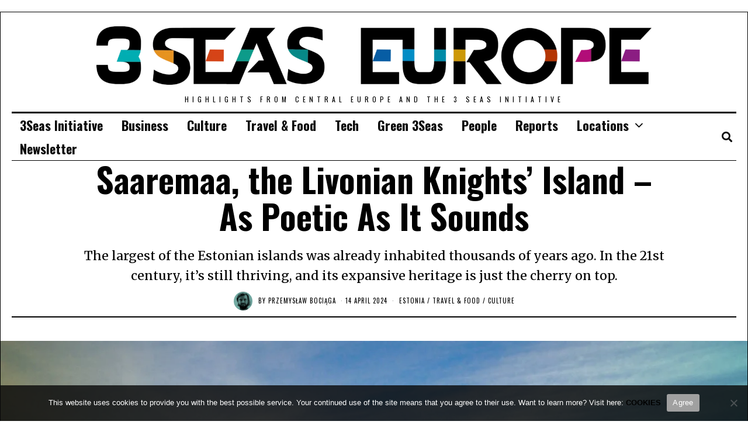

--- FILE ---
content_type: text/html; charset=UTF-8
request_url: https://3seaseurope.com/saaremaa-livonian-knights-island/
body_size: 35541
content:
<!DOCTYPE html>
<html lang="en-US" class="no-js">
<head>
	<meta charset="UTF-8">
	<meta name="viewport" content="width=device-width, initial-scale=1.0">
	<link rel="profile" href="http://gmpg.org/xfn/11">
    
	<!--[if lt IE 9]>
	<script src="https://3seaseurope.com/wp-content/themes/fox/v55/js/html5.js"></script>
	<![endif]-->
    
    <script>(function(html){html.className = html.className.replace(/\bno-js\b/,'js')})(document.documentElement);</script>
<meta name='robots' content='index, follow, max-image-preview:large, max-snippet:-1, max-video-preview:-1' />

<!-- Google Tag Manager for WordPress by gtm4wp.com -->
<script data-cfasync="false" data-pagespeed-no-defer>
	var gtm4wp_datalayer_name = "dataLayer";
	var dataLayer = dataLayer || [];
</script>
<!-- End Google Tag Manager for WordPress by gtm4wp.com -->
	<!-- This site is optimized with the Yoast SEO Premium plugin v21.9 (Yoast SEO v25.3) - https://yoast.com/wordpress/plugins/seo/ -->
	<title>Saaremaa, the Livonian Knights’ Island - As Poetic As It Sounds - 3 Seas Europe</title>
	<meta name="description" content="The largest Estonian island, Saaremaa was inhabited thousands of years ago. In the 21st century, its heritage is just the cherry on top." />
	<link rel="canonical" href="https://3seaseurope.com/saaremaa-livonian-knights-island/" />
	<meta property="og:locale" content="en_US" />
	<meta property="og:type" content="article" />
	<meta property="og:title" content="Saaremaa, the Livonian Knights’ Island - As Poetic As It Sounds" />
	<meta property="og:description" content="The largest Estonian island, Saaremaa was inhabited thousands of years ago. In the 21st century, its heritage is just the cherry on top." />
	<meta property="og:url" content="https://3seaseurope.com/saaremaa-livonian-knights-island/" />
	<meta property="og:site_name" content="3 Seas Europe" />
	<meta property="article:publisher" content="https://www.facebook.com/3SeasEurope" />
	<meta property="article:published_time" content="2024-04-14T10:05:00+00:00" />
	<meta property="article:modified_time" content="2024-04-22T07:42:15+00:00" />
	<meta property="og:image" content="https://3seaseurope.com/wp-content/uploads/2023/02/saaremaa.webp" />
	<meta property="og:image:width" content="1338" />
	<meta property="og:image:height" content="910" />
	<meta property="og:image:type" content="image/webp" />
	<meta name="author" content="Przemysław Bociąga" />
	<meta name="twitter:card" content="summary_large_image" />
	<meta name="twitter:creator" content="@3SeasEurope" />
	<meta name="twitter:site" content="@3SeasEurope" />
	<meta name="twitter:label1" content="Written by" />
	<meta name="twitter:data1" content="Przemysław Bociąga" />
	<meta name="twitter:label2" content="Est. reading time" />
	<meta name="twitter:data2" content="1 minute" />
	<script type="application/ld+json" class="yoast-schema-graph">{"@context":"https://schema.org","@graph":[{"@type":"Article","@id":"https://3seaseurope.com/saaremaa-livonian-knights-island/#article","isPartOf":{"@id":"https://3seaseurope.com/saaremaa-livonian-knights-island/"},"author":{"@id":"https://3seaseurope.com/#/schema/person/01f6cd2a5bbc3c00f8ed29fa650ffd60"},"headline":"Saaremaa, the Livonian Knights’ Island &#8211; As Poetic As It Sounds","datePublished":"2024-04-14T10:05:00+00:00","dateModified":"2024-04-22T07:42:15+00:00","mainEntityOfPage":{"@id":"https://3seaseurope.com/saaremaa-livonian-knights-island/"},"wordCount":730,"publisher":{"@id":"https://3seaseurope.com/#organization"},"image":{"@id":"https://3seaseurope.com/saaremaa-livonian-knights-island/#primaryimage"},"thumbnailUrl":"https://3seaseurope.com/wp-content/uploads/2023/02/saaremaa.webp","keywords":["T3travelfood"],"articleSection":["Estonia","Travel &amp; Food","Culture"],"inLanguage":"en-US"},{"@type":"WebPage","@id":"https://3seaseurope.com/saaremaa-livonian-knights-island/","url":"https://3seaseurope.com/saaremaa-livonian-knights-island/","name":"Saaremaa, the Livonian Knights’ Island - As Poetic As It Sounds - 3 Seas Europe","isPartOf":{"@id":"https://3seaseurope.com/#website"},"primaryImageOfPage":{"@id":"https://3seaseurope.com/saaremaa-livonian-knights-island/#primaryimage"},"image":{"@id":"https://3seaseurope.com/saaremaa-livonian-knights-island/#primaryimage"},"thumbnailUrl":"https://3seaseurope.com/wp-content/uploads/2023/02/saaremaa.webp","datePublished":"2024-04-14T10:05:00+00:00","dateModified":"2024-04-22T07:42:15+00:00","description":"The largest Estonian island, Saaremaa was inhabited thousands of years ago. In the 21st century, its heritage is just the cherry on top.","inLanguage":"en-US","potentialAction":[{"@type":"ReadAction","target":["https://3seaseurope.com/saaremaa-livonian-knights-island/"]}]},{"@type":"ImageObject","inLanguage":"en-US","@id":"https://3seaseurope.com/saaremaa-livonian-knights-island/#primaryimage","url":"https://3seaseurope.com/wp-content/uploads/2023/02/saaremaa.webp","contentUrl":"https://3seaseurope.com/wp-content/uploads/2023/02/saaremaa.webp","width":1338,"height":910,"caption":"Lighthouse on the Sõrve Peninsula on the island of Saaremaa. Photo: iStock.com / Marco Margna"},{"@type":"WebSite","@id":"https://3seaseurope.com/#website","url":"https://3seaseurope.com/","name":"3 Seas Europe","description":"HIGHLIGHTS FROM CENTRAL EUROPE AND THE 3 SEAS INITIATIVE","publisher":{"@id":"https://3seaseurope.com/#organization"},"potentialAction":[{"@type":"SearchAction","target":{"@type":"EntryPoint","urlTemplate":"https://3seaseurope.com/?s={search_term_string}"},"query-input":{"@type":"PropertyValueSpecification","valueRequired":true,"valueName":"search_term_string"}}],"inLanguage":"en-US"},{"@type":"Organization","@id":"https://3seaseurope.com/#organization","name":"3 Seas Europe","url":"https://3seaseurope.com/","logo":{"@type":"ImageObject","inLanguage":"en-US","@id":"https://3seaseurope.com/#/schema/logo/image/","url":"https://3seaseurope.com/wp-content/uploads/2022/03/logo-3se.png","contentUrl":"https://3seaseurope.com/wp-content/uploads/2022/03/logo-3se.png","width":465,"height":371,"caption":"3 Seas Europe"},"image":{"@id":"https://3seaseurope.com/#/schema/logo/image/"},"sameAs":["https://www.facebook.com/3SeasEurope","https://x.com/3SeasEurope"]},{"@type":"Person","@id":"https://3seaseurope.com/#/schema/person/01f6cd2a5bbc3c00f8ed29fa650ffd60","name":"Przemysław Bociąga","image":{"@type":"ImageObject","inLanguage":"en-US","@id":"https://3seaseurope.com/#/schema/person/image/2827e9545ab4ae0d4efa5bcd9a9a1195","url":"https://secure.gravatar.com/avatar/932763a3446d37eea437ec5ea28490592c3e1d660e696030100f903e88a1c41a?s=96&d=mm&r=g","contentUrl":"https://secure.gravatar.com/avatar/932763a3446d37eea437ec5ea28490592c3e1d660e696030100f903e88a1c41a?s=96&d=mm&r=g","caption":"Przemysław Bociąga"},"description":"is a Polish journalist and essayist based in Warsaw. An anthropologist and art historian by education, he specializes in combining cultural phenomena with compelling narrative. He has authored and co-authored several books covering lifestyle and history. The most recent of them is “Impeccable. The biography of masculine image”. He has contributed to many leading magazines, both in print and online, and teaches cultural anthropology to college students.","url":"https://3seaseurope.com/author/przemyslaw-bociaga/"}]}</script>
	<!-- / Yoast SEO Premium plugin. -->


<link rel='dns-prefetch' href='//www.googletagmanager.com' />
<link rel='dns-prefetch' href='//fonts.googleapis.com' />
<link rel='dns-prefetch' href='//pagead2.googlesyndication.com' />
<link href='https://fonts.gstatic.com' crossorigin rel='preconnect' />
<link rel="alternate" type="application/rss+xml" title="3 Seas Europe &raquo; Feed" href="https://3seaseurope.com/feed/" />
<link rel="alternate" type="application/rss+xml" title="3 Seas Europe &raquo; Comments Feed" href="https://3seaseurope.com/comments/feed/" />
<link rel="alternate" type="application/rss+xml" title="3 Seas Europe &raquo; Saaremaa, the Livonian Knights’ Island &#8211; As Poetic As It Sounds Comments Feed" href="https://3seaseurope.com/saaremaa-livonian-knights-island/feed/" />
<link rel="alternate" title="oEmbed (JSON)" type="application/json+oembed" href="https://3seaseurope.com/wp-json/oembed/1.0/embed?url=https%3A%2F%2F3seaseurope.com%2Fsaaremaa-livonian-knights-island%2F" />
<link rel="alternate" title="oEmbed (XML)" type="text/xml+oembed" href="https://3seaseurope.com/wp-json/oembed/1.0/embed?url=https%3A%2F%2F3seaseurope.com%2Fsaaremaa-livonian-knights-island%2F&#038;format=xml" />
<style id='wp-img-auto-sizes-contain-inline-css'>
img:is([sizes=auto i],[sizes^="auto," i]){contain-intrinsic-size:3000px 1500px}
/*# sourceURL=wp-img-auto-sizes-contain-inline-css */
</style>
<link rel='stylesheet' id='modal_survey_style-css' href='https://3seaseurope.com/wp-content/plugins/modal_survey/templates/assets/css/modal_survey.css?ver=2.0.1.8.6' media='all' />
<link rel='stylesheet' id='circliful-css' href='https://3seaseurope.com/wp-content/plugins/modal_survey/templates/assets/css/jquery.circliful.css?ver=2.0.1.8.6' media='all' />
<link rel='stylesheet' id='ms-jquery-ui-css' href='https://3seaseurope.com/wp-content/plugins/modal_survey/templates/assets/css/ms-jquery-ui.css?ver=2.0.1.8.6' media='all' />
<link rel='stylesheet' id='social_sharing_buttons_style-css' href='https://3seaseurope.com/wp-content/plugins/modal_survey/templates/assets/css/social-buttons.css?ver=2.0.1.8.6' media='all' />
<link rel='stylesheet' id='modal_survey_themes-css' href='https://3seaseurope.com/wp-content/plugins/modal_survey/templates/assets/css/themes.css?ver=2.0.1.8.6' media='all' />
<link rel='stylesheet' id='modal-survey-custom-style-css' href='https://3seaseurope.com/wp-content/plugins/modal_survey/templates/assets/css/custom_ms.css?ver=6.9' media='all' />
<style id='modal-survey-custom-style-inline-css'>
.send-participant-form-container a {
margin: auto;
width: 15%;
height: 32px;
line-height: 32px;
font-family: "Oswald",sans-serif;
font-size: 18px;
font-weight: normal;
color: white; 
background-color: black;
}

.send-participant-form-container a:hover{
color: white; 
}
/*# sourceURL=modal-survey-custom-style-inline-css */
</style>
<link rel='stylesheet' id='sbi_styles-css' href='https://3seaseurope.com/wp-content/plugins/instagram-feed-pro/css/sbi-styles.min.css?ver=6.3.6' media='all' />
<style id='wp-emoji-styles-inline-css'>

	img.wp-smiley, img.emoji {
		display: inline !important;
		border: none !important;
		box-shadow: none !important;
		height: 1em !important;
		width: 1em !important;
		margin: 0 0.07em !important;
		vertical-align: -0.1em !important;
		background: none !important;
		padding: 0 !important;
	}
/*# sourceURL=wp-emoji-styles-inline-css */
</style>
<link rel='stylesheet' id='wp-block-library-css' href='https://3seaseurope.com/wp-includes/css/dist/block-library/style.min.css?ver=6.9' media='all' />
<style id='wp-block-categories-inline-css'>
.wp-block-categories{box-sizing:border-box}.wp-block-categories.alignleft{margin-right:2em}.wp-block-categories.alignright{margin-left:2em}.wp-block-categories.wp-block-categories-dropdown.aligncenter{text-align:center}.wp-block-categories .wp-block-categories__label{display:block;width:100%}
/*# sourceURL=https://3seaseurope.com/wp-includes/blocks/categories/style.min.css */
</style>
<style id='wp-block-gallery-inline-css'>
.blocks-gallery-grid:not(.has-nested-images),.wp-block-gallery:not(.has-nested-images){display:flex;flex-wrap:wrap;list-style-type:none;margin:0;padding:0}.blocks-gallery-grid:not(.has-nested-images) .blocks-gallery-image,.blocks-gallery-grid:not(.has-nested-images) .blocks-gallery-item,.wp-block-gallery:not(.has-nested-images) .blocks-gallery-image,.wp-block-gallery:not(.has-nested-images) .blocks-gallery-item{display:flex;flex-direction:column;flex-grow:1;justify-content:center;margin:0 1em 1em 0;position:relative;width:calc(50% - 1em)}.blocks-gallery-grid:not(.has-nested-images) .blocks-gallery-image:nth-of-type(2n),.blocks-gallery-grid:not(.has-nested-images) .blocks-gallery-item:nth-of-type(2n),.wp-block-gallery:not(.has-nested-images) .blocks-gallery-image:nth-of-type(2n),.wp-block-gallery:not(.has-nested-images) .blocks-gallery-item:nth-of-type(2n){margin-right:0}.blocks-gallery-grid:not(.has-nested-images) .blocks-gallery-image figure,.blocks-gallery-grid:not(.has-nested-images) .blocks-gallery-item figure,.wp-block-gallery:not(.has-nested-images) .blocks-gallery-image figure,.wp-block-gallery:not(.has-nested-images) .blocks-gallery-item figure{align-items:flex-end;display:flex;height:100%;justify-content:flex-start;margin:0}.blocks-gallery-grid:not(.has-nested-images) .blocks-gallery-image img,.blocks-gallery-grid:not(.has-nested-images) .blocks-gallery-item img,.wp-block-gallery:not(.has-nested-images) .blocks-gallery-image img,.wp-block-gallery:not(.has-nested-images) .blocks-gallery-item img{display:block;height:auto;max-width:100%;width:auto}.blocks-gallery-grid:not(.has-nested-images) .blocks-gallery-image figcaption,.blocks-gallery-grid:not(.has-nested-images) .blocks-gallery-item figcaption,.wp-block-gallery:not(.has-nested-images) .blocks-gallery-image figcaption,.wp-block-gallery:not(.has-nested-images) .blocks-gallery-item figcaption{background:linear-gradient(0deg,#000000b3,#0000004d 70%,#0000);bottom:0;box-sizing:border-box;color:#fff;font-size:.8em;margin:0;max-height:100%;overflow:auto;padding:3em .77em .7em;position:absolute;text-align:center;width:100%;z-index:2}.blocks-gallery-grid:not(.has-nested-images) .blocks-gallery-image figcaption img,.blocks-gallery-grid:not(.has-nested-images) .blocks-gallery-item figcaption img,.wp-block-gallery:not(.has-nested-images) .blocks-gallery-image figcaption img,.wp-block-gallery:not(.has-nested-images) .blocks-gallery-item figcaption img{display:inline}.blocks-gallery-grid:not(.has-nested-images) figcaption,.wp-block-gallery:not(.has-nested-images) figcaption{flex-grow:1}.blocks-gallery-grid:not(.has-nested-images).is-cropped .blocks-gallery-image a,.blocks-gallery-grid:not(.has-nested-images).is-cropped .blocks-gallery-image img,.blocks-gallery-grid:not(.has-nested-images).is-cropped .blocks-gallery-item a,.blocks-gallery-grid:not(.has-nested-images).is-cropped .blocks-gallery-item img,.wp-block-gallery:not(.has-nested-images).is-cropped .blocks-gallery-image a,.wp-block-gallery:not(.has-nested-images).is-cropped .blocks-gallery-image img,.wp-block-gallery:not(.has-nested-images).is-cropped .blocks-gallery-item a,.wp-block-gallery:not(.has-nested-images).is-cropped .blocks-gallery-item img{flex:1;height:100%;object-fit:cover;width:100%}.blocks-gallery-grid:not(.has-nested-images).columns-1 .blocks-gallery-image,.blocks-gallery-grid:not(.has-nested-images).columns-1 .blocks-gallery-item,.wp-block-gallery:not(.has-nested-images).columns-1 .blocks-gallery-image,.wp-block-gallery:not(.has-nested-images).columns-1 .blocks-gallery-item{margin-right:0;width:100%}@media (min-width:600px){.blocks-gallery-grid:not(.has-nested-images).columns-3 .blocks-gallery-image,.blocks-gallery-grid:not(.has-nested-images).columns-3 .blocks-gallery-item,.wp-block-gallery:not(.has-nested-images).columns-3 .blocks-gallery-image,.wp-block-gallery:not(.has-nested-images).columns-3 .blocks-gallery-item{margin-right:1em;width:calc(33.33333% - .66667em)}.blocks-gallery-grid:not(.has-nested-images).columns-4 .blocks-gallery-image,.blocks-gallery-grid:not(.has-nested-images).columns-4 .blocks-gallery-item,.wp-block-gallery:not(.has-nested-images).columns-4 .blocks-gallery-image,.wp-block-gallery:not(.has-nested-images).columns-4 .blocks-gallery-item{margin-right:1em;width:calc(25% - .75em)}.blocks-gallery-grid:not(.has-nested-images).columns-5 .blocks-gallery-image,.blocks-gallery-grid:not(.has-nested-images).columns-5 .blocks-gallery-item,.wp-block-gallery:not(.has-nested-images).columns-5 .blocks-gallery-image,.wp-block-gallery:not(.has-nested-images).columns-5 .blocks-gallery-item{margin-right:1em;width:calc(20% - .8em)}.blocks-gallery-grid:not(.has-nested-images).columns-6 .blocks-gallery-image,.blocks-gallery-grid:not(.has-nested-images).columns-6 .blocks-gallery-item,.wp-block-gallery:not(.has-nested-images).columns-6 .blocks-gallery-image,.wp-block-gallery:not(.has-nested-images).columns-6 .blocks-gallery-item{margin-right:1em;width:calc(16.66667% - .83333em)}.blocks-gallery-grid:not(.has-nested-images).columns-7 .blocks-gallery-image,.blocks-gallery-grid:not(.has-nested-images).columns-7 .blocks-gallery-item,.wp-block-gallery:not(.has-nested-images).columns-7 .blocks-gallery-image,.wp-block-gallery:not(.has-nested-images).columns-7 .blocks-gallery-item{margin-right:1em;width:calc(14.28571% - .85714em)}.blocks-gallery-grid:not(.has-nested-images).columns-8 .blocks-gallery-image,.blocks-gallery-grid:not(.has-nested-images).columns-8 .blocks-gallery-item,.wp-block-gallery:not(.has-nested-images).columns-8 .blocks-gallery-image,.wp-block-gallery:not(.has-nested-images).columns-8 .blocks-gallery-item{margin-right:1em;width:calc(12.5% - .875em)}.blocks-gallery-grid:not(.has-nested-images).columns-1 .blocks-gallery-image:nth-of-type(1n),.blocks-gallery-grid:not(.has-nested-images).columns-1 .blocks-gallery-item:nth-of-type(1n),.blocks-gallery-grid:not(.has-nested-images).columns-2 .blocks-gallery-image:nth-of-type(2n),.blocks-gallery-grid:not(.has-nested-images).columns-2 .blocks-gallery-item:nth-of-type(2n),.blocks-gallery-grid:not(.has-nested-images).columns-3 .blocks-gallery-image:nth-of-type(3n),.blocks-gallery-grid:not(.has-nested-images).columns-3 .blocks-gallery-item:nth-of-type(3n),.blocks-gallery-grid:not(.has-nested-images).columns-4 .blocks-gallery-image:nth-of-type(4n),.blocks-gallery-grid:not(.has-nested-images).columns-4 .blocks-gallery-item:nth-of-type(4n),.blocks-gallery-grid:not(.has-nested-images).columns-5 .blocks-gallery-image:nth-of-type(5n),.blocks-gallery-grid:not(.has-nested-images).columns-5 .blocks-gallery-item:nth-of-type(5n),.blocks-gallery-grid:not(.has-nested-images).columns-6 .blocks-gallery-image:nth-of-type(6n),.blocks-gallery-grid:not(.has-nested-images).columns-6 .blocks-gallery-item:nth-of-type(6n),.blocks-gallery-grid:not(.has-nested-images).columns-7 .blocks-gallery-image:nth-of-type(7n),.blocks-gallery-grid:not(.has-nested-images).columns-7 .blocks-gallery-item:nth-of-type(7n),.blocks-gallery-grid:not(.has-nested-images).columns-8 .blocks-gallery-image:nth-of-type(8n),.blocks-gallery-grid:not(.has-nested-images).columns-8 .blocks-gallery-item:nth-of-type(8n),.wp-block-gallery:not(.has-nested-images).columns-1 .blocks-gallery-image:nth-of-type(1n),.wp-block-gallery:not(.has-nested-images).columns-1 .blocks-gallery-item:nth-of-type(1n),.wp-block-gallery:not(.has-nested-images).columns-2 .blocks-gallery-image:nth-of-type(2n),.wp-block-gallery:not(.has-nested-images).columns-2 .blocks-gallery-item:nth-of-type(2n),.wp-block-gallery:not(.has-nested-images).columns-3 .blocks-gallery-image:nth-of-type(3n),.wp-block-gallery:not(.has-nested-images).columns-3 .blocks-gallery-item:nth-of-type(3n),.wp-block-gallery:not(.has-nested-images).columns-4 .blocks-gallery-image:nth-of-type(4n),.wp-block-gallery:not(.has-nested-images).columns-4 .blocks-gallery-item:nth-of-type(4n),.wp-block-gallery:not(.has-nested-images).columns-5 .blocks-gallery-image:nth-of-type(5n),.wp-block-gallery:not(.has-nested-images).columns-5 .blocks-gallery-item:nth-of-type(5n),.wp-block-gallery:not(.has-nested-images).columns-6 .blocks-gallery-image:nth-of-type(6n),.wp-block-gallery:not(.has-nested-images).columns-6 .blocks-gallery-item:nth-of-type(6n),.wp-block-gallery:not(.has-nested-images).columns-7 .blocks-gallery-image:nth-of-type(7n),.wp-block-gallery:not(.has-nested-images).columns-7 .blocks-gallery-item:nth-of-type(7n),.wp-block-gallery:not(.has-nested-images).columns-8 .blocks-gallery-image:nth-of-type(8n),.wp-block-gallery:not(.has-nested-images).columns-8 .blocks-gallery-item:nth-of-type(8n){margin-right:0}}.blocks-gallery-grid:not(.has-nested-images) .blocks-gallery-image:last-child,.blocks-gallery-grid:not(.has-nested-images) .blocks-gallery-item:last-child,.wp-block-gallery:not(.has-nested-images) .blocks-gallery-image:last-child,.wp-block-gallery:not(.has-nested-images) .blocks-gallery-item:last-child{margin-right:0}.blocks-gallery-grid:not(.has-nested-images).alignleft,.blocks-gallery-grid:not(.has-nested-images).alignright,.wp-block-gallery:not(.has-nested-images).alignleft,.wp-block-gallery:not(.has-nested-images).alignright{max-width:420px;width:100%}.blocks-gallery-grid:not(.has-nested-images).aligncenter .blocks-gallery-item figure,.wp-block-gallery:not(.has-nested-images).aligncenter .blocks-gallery-item figure{justify-content:center}.wp-block-gallery:not(.is-cropped) .blocks-gallery-item{align-self:flex-start}figure.wp-block-gallery.has-nested-images{align-items:normal}.wp-block-gallery.has-nested-images figure.wp-block-image:not(#individual-image){margin:0;width:calc(50% - var(--wp--style--unstable-gallery-gap, 16px)/2)}.wp-block-gallery.has-nested-images figure.wp-block-image{box-sizing:border-box;display:flex;flex-direction:column;flex-grow:1;justify-content:center;max-width:100%;position:relative}.wp-block-gallery.has-nested-images figure.wp-block-image>a,.wp-block-gallery.has-nested-images figure.wp-block-image>div{flex-direction:column;flex-grow:1;margin:0}.wp-block-gallery.has-nested-images figure.wp-block-image img{display:block;height:auto;max-width:100%!important;width:auto}.wp-block-gallery.has-nested-images figure.wp-block-image figcaption,.wp-block-gallery.has-nested-images figure.wp-block-image:has(figcaption):before{bottom:0;left:0;max-height:100%;position:absolute;right:0}.wp-block-gallery.has-nested-images figure.wp-block-image:has(figcaption):before{backdrop-filter:blur(3px);content:"";height:100%;-webkit-mask-image:linear-gradient(0deg,#000 20%,#0000);mask-image:linear-gradient(0deg,#000 20%,#0000);max-height:40%;pointer-events:none}.wp-block-gallery.has-nested-images figure.wp-block-image figcaption{box-sizing:border-box;color:#fff;font-size:13px;margin:0;overflow:auto;padding:1em;text-align:center;text-shadow:0 0 1.5px #000}.wp-block-gallery.has-nested-images figure.wp-block-image figcaption::-webkit-scrollbar{height:12px;width:12px}.wp-block-gallery.has-nested-images figure.wp-block-image figcaption::-webkit-scrollbar-track{background-color:initial}.wp-block-gallery.has-nested-images figure.wp-block-image figcaption::-webkit-scrollbar-thumb{background-clip:padding-box;background-color:initial;border:3px solid #0000;border-radius:8px}.wp-block-gallery.has-nested-images figure.wp-block-image figcaption:focus-within::-webkit-scrollbar-thumb,.wp-block-gallery.has-nested-images figure.wp-block-image figcaption:focus::-webkit-scrollbar-thumb,.wp-block-gallery.has-nested-images figure.wp-block-image figcaption:hover::-webkit-scrollbar-thumb{background-color:#fffc}.wp-block-gallery.has-nested-images figure.wp-block-image figcaption{scrollbar-color:#0000 #0000;scrollbar-gutter:stable both-edges;scrollbar-width:thin}.wp-block-gallery.has-nested-images figure.wp-block-image figcaption:focus,.wp-block-gallery.has-nested-images figure.wp-block-image figcaption:focus-within,.wp-block-gallery.has-nested-images figure.wp-block-image figcaption:hover{scrollbar-color:#fffc #0000}.wp-block-gallery.has-nested-images figure.wp-block-image figcaption{will-change:transform}@media (hover:none){.wp-block-gallery.has-nested-images figure.wp-block-image figcaption{scrollbar-color:#fffc #0000}}.wp-block-gallery.has-nested-images figure.wp-block-image figcaption{background:linear-gradient(0deg,#0006,#0000)}.wp-block-gallery.has-nested-images figure.wp-block-image figcaption img{display:inline}.wp-block-gallery.has-nested-images figure.wp-block-image figcaption a{color:inherit}.wp-block-gallery.has-nested-images figure.wp-block-image.has-custom-border img{box-sizing:border-box}.wp-block-gallery.has-nested-images figure.wp-block-image.has-custom-border>a,.wp-block-gallery.has-nested-images figure.wp-block-image.has-custom-border>div,.wp-block-gallery.has-nested-images figure.wp-block-image.is-style-rounded>a,.wp-block-gallery.has-nested-images figure.wp-block-image.is-style-rounded>div{flex:1 1 auto}.wp-block-gallery.has-nested-images figure.wp-block-image.has-custom-border figcaption,.wp-block-gallery.has-nested-images figure.wp-block-image.is-style-rounded figcaption{background:none;color:inherit;flex:initial;margin:0;padding:10px 10px 9px;position:relative;text-shadow:none}.wp-block-gallery.has-nested-images figure.wp-block-image.has-custom-border:before,.wp-block-gallery.has-nested-images figure.wp-block-image.is-style-rounded:before{content:none}.wp-block-gallery.has-nested-images figcaption{flex-basis:100%;flex-grow:1;text-align:center}.wp-block-gallery.has-nested-images:not(.is-cropped) figure.wp-block-image:not(#individual-image){margin-bottom:auto;margin-top:0}.wp-block-gallery.has-nested-images.is-cropped figure.wp-block-image:not(#individual-image){align-self:inherit}.wp-block-gallery.has-nested-images.is-cropped figure.wp-block-image:not(#individual-image)>a,.wp-block-gallery.has-nested-images.is-cropped figure.wp-block-image:not(#individual-image)>div:not(.components-drop-zone){display:flex}.wp-block-gallery.has-nested-images.is-cropped figure.wp-block-image:not(#individual-image) a,.wp-block-gallery.has-nested-images.is-cropped figure.wp-block-image:not(#individual-image) img{flex:1 0 0%;height:100%;object-fit:cover;width:100%}.wp-block-gallery.has-nested-images.columns-1 figure.wp-block-image:not(#individual-image){width:100%}@media (min-width:600px){.wp-block-gallery.has-nested-images.columns-3 figure.wp-block-image:not(#individual-image){width:calc(33.33333% - var(--wp--style--unstable-gallery-gap, 16px)*.66667)}.wp-block-gallery.has-nested-images.columns-4 figure.wp-block-image:not(#individual-image){width:calc(25% - var(--wp--style--unstable-gallery-gap, 16px)*.75)}.wp-block-gallery.has-nested-images.columns-5 figure.wp-block-image:not(#individual-image){width:calc(20% - var(--wp--style--unstable-gallery-gap, 16px)*.8)}.wp-block-gallery.has-nested-images.columns-6 figure.wp-block-image:not(#individual-image){width:calc(16.66667% - var(--wp--style--unstable-gallery-gap, 16px)*.83333)}.wp-block-gallery.has-nested-images.columns-7 figure.wp-block-image:not(#individual-image){width:calc(14.28571% - var(--wp--style--unstable-gallery-gap, 16px)*.85714)}.wp-block-gallery.has-nested-images.columns-8 figure.wp-block-image:not(#individual-image){width:calc(12.5% - var(--wp--style--unstable-gallery-gap, 16px)*.875)}.wp-block-gallery.has-nested-images.columns-default figure.wp-block-image:not(#individual-image){width:calc(33.33% - var(--wp--style--unstable-gallery-gap, 16px)*.66667)}.wp-block-gallery.has-nested-images.columns-default figure.wp-block-image:not(#individual-image):first-child:nth-last-child(2),.wp-block-gallery.has-nested-images.columns-default figure.wp-block-image:not(#individual-image):first-child:nth-last-child(2)~figure.wp-block-image:not(#individual-image){width:calc(50% - var(--wp--style--unstable-gallery-gap, 16px)*.5)}.wp-block-gallery.has-nested-images.columns-default figure.wp-block-image:not(#individual-image):first-child:last-child{width:100%}}.wp-block-gallery.has-nested-images.alignleft,.wp-block-gallery.has-nested-images.alignright{max-width:420px;width:100%}.wp-block-gallery.has-nested-images.aligncenter{justify-content:center}
/*# sourceURL=https://3seaseurope.com/wp-includes/blocks/gallery/style.min.css */
</style>
<style id='wp-block-heading-inline-css'>
h1:where(.wp-block-heading).has-background,h2:where(.wp-block-heading).has-background,h3:where(.wp-block-heading).has-background,h4:where(.wp-block-heading).has-background,h5:where(.wp-block-heading).has-background,h6:where(.wp-block-heading).has-background{padding:1.25em 2.375em}h1.has-text-align-left[style*=writing-mode]:where([style*=vertical-lr]),h1.has-text-align-right[style*=writing-mode]:where([style*=vertical-rl]),h2.has-text-align-left[style*=writing-mode]:where([style*=vertical-lr]),h2.has-text-align-right[style*=writing-mode]:where([style*=vertical-rl]),h3.has-text-align-left[style*=writing-mode]:where([style*=vertical-lr]),h3.has-text-align-right[style*=writing-mode]:where([style*=vertical-rl]),h4.has-text-align-left[style*=writing-mode]:where([style*=vertical-lr]),h4.has-text-align-right[style*=writing-mode]:where([style*=vertical-rl]),h5.has-text-align-left[style*=writing-mode]:where([style*=vertical-lr]),h5.has-text-align-right[style*=writing-mode]:where([style*=vertical-rl]),h6.has-text-align-left[style*=writing-mode]:where([style*=vertical-lr]),h6.has-text-align-right[style*=writing-mode]:where([style*=vertical-rl]){rotate:180deg}
/*# sourceURL=https://3seaseurope.com/wp-includes/blocks/heading/style.min.css */
</style>
<style id='wp-block-image-inline-css'>
.wp-block-image>a,.wp-block-image>figure>a{display:inline-block}.wp-block-image img{box-sizing:border-box;height:auto;max-width:100%;vertical-align:bottom}@media not (prefers-reduced-motion){.wp-block-image img.hide{visibility:hidden}.wp-block-image img.show{animation:show-content-image .4s}}.wp-block-image[style*=border-radius] img,.wp-block-image[style*=border-radius]>a{border-radius:inherit}.wp-block-image.has-custom-border img{box-sizing:border-box}.wp-block-image.aligncenter{text-align:center}.wp-block-image.alignfull>a,.wp-block-image.alignwide>a{width:100%}.wp-block-image.alignfull img,.wp-block-image.alignwide img{height:auto;width:100%}.wp-block-image .aligncenter,.wp-block-image .alignleft,.wp-block-image .alignright,.wp-block-image.aligncenter,.wp-block-image.alignleft,.wp-block-image.alignright{display:table}.wp-block-image .aligncenter>figcaption,.wp-block-image .alignleft>figcaption,.wp-block-image .alignright>figcaption,.wp-block-image.aligncenter>figcaption,.wp-block-image.alignleft>figcaption,.wp-block-image.alignright>figcaption{caption-side:bottom;display:table-caption}.wp-block-image .alignleft{float:left;margin:.5em 1em .5em 0}.wp-block-image .alignright{float:right;margin:.5em 0 .5em 1em}.wp-block-image .aligncenter{margin-left:auto;margin-right:auto}.wp-block-image :where(figcaption){margin-bottom:1em;margin-top:.5em}.wp-block-image.is-style-circle-mask img{border-radius:9999px}@supports ((-webkit-mask-image:none) or (mask-image:none)) or (-webkit-mask-image:none){.wp-block-image.is-style-circle-mask img{border-radius:0;-webkit-mask-image:url('data:image/svg+xml;utf8,<svg viewBox="0 0 100 100" xmlns="http://www.w3.org/2000/svg"><circle cx="50" cy="50" r="50"/></svg>');mask-image:url('data:image/svg+xml;utf8,<svg viewBox="0 0 100 100" xmlns="http://www.w3.org/2000/svg"><circle cx="50" cy="50" r="50"/></svg>');mask-mode:alpha;-webkit-mask-position:center;mask-position:center;-webkit-mask-repeat:no-repeat;mask-repeat:no-repeat;-webkit-mask-size:contain;mask-size:contain}}:root :where(.wp-block-image.is-style-rounded img,.wp-block-image .is-style-rounded img){border-radius:9999px}.wp-block-image figure{margin:0}.wp-lightbox-container{display:flex;flex-direction:column;position:relative}.wp-lightbox-container img{cursor:zoom-in}.wp-lightbox-container img:hover+button{opacity:1}.wp-lightbox-container button{align-items:center;backdrop-filter:blur(16px) saturate(180%);background-color:#5a5a5a40;border:none;border-radius:4px;cursor:zoom-in;display:flex;height:20px;justify-content:center;opacity:0;padding:0;position:absolute;right:16px;text-align:center;top:16px;width:20px;z-index:100}@media not (prefers-reduced-motion){.wp-lightbox-container button{transition:opacity .2s ease}}.wp-lightbox-container button:focus-visible{outline:3px auto #5a5a5a40;outline:3px auto -webkit-focus-ring-color;outline-offset:3px}.wp-lightbox-container button:hover{cursor:pointer;opacity:1}.wp-lightbox-container button:focus{opacity:1}.wp-lightbox-container button:focus,.wp-lightbox-container button:hover,.wp-lightbox-container button:not(:hover):not(:active):not(.has-background){background-color:#5a5a5a40;border:none}.wp-lightbox-overlay{box-sizing:border-box;cursor:zoom-out;height:100vh;left:0;overflow:hidden;position:fixed;top:0;visibility:hidden;width:100%;z-index:100000}.wp-lightbox-overlay .close-button{align-items:center;cursor:pointer;display:flex;justify-content:center;min-height:40px;min-width:40px;padding:0;position:absolute;right:calc(env(safe-area-inset-right) + 16px);top:calc(env(safe-area-inset-top) + 16px);z-index:5000000}.wp-lightbox-overlay .close-button:focus,.wp-lightbox-overlay .close-button:hover,.wp-lightbox-overlay .close-button:not(:hover):not(:active):not(.has-background){background:none;border:none}.wp-lightbox-overlay .lightbox-image-container{height:var(--wp--lightbox-container-height);left:50%;overflow:hidden;position:absolute;top:50%;transform:translate(-50%,-50%);transform-origin:top left;width:var(--wp--lightbox-container-width);z-index:9999999999}.wp-lightbox-overlay .wp-block-image{align-items:center;box-sizing:border-box;display:flex;height:100%;justify-content:center;margin:0;position:relative;transform-origin:0 0;width:100%;z-index:3000000}.wp-lightbox-overlay .wp-block-image img{height:var(--wp--lightbox-image-height);min-height:var(--wp--lightbox-image-height);min-width:var(--wp--lightbox-image-width);width:var(--wp--lightbox-image-width)}.wp-lightbox-overlay .wp-block-image figcaption{display:none}.wp-lightbox-overlay button{background:none;border:none}.wp-lightbox-overlay .scrim{background-color:#fff;height:100%;opacity:.9;position:absolute;width:100%;z-index:2000000}.wp-lightbox-overlay.active{visibility:visible}@media not (prefers-reduced-motion){.wp-lightbox-overlay.active{animation:turn-on-visibility .25s both}.wp-lightbox-overlay.active img{animation:turn-on-visibility .35s both}.wp-lightbox-overlay.show-closing-animation:not(.active){animation:turn-off-visibility .35s both}.wp-lightbox-overlay.show-closing-animation:not(.active) img{animation:turn-off-visibility .25s both}.wp-lightbox-overlay.zoom.active{animation:none;opacity:1;visibility:visible}.wp-lightbox-overlay.zoom.active .lightbox-image-container{animation:lightbox-zoom-in .4s}.wp-lightbox-overlay.zoom.active .lightbox-image-container img{animation:none}.wp-lightbox-overlay.zoom.active .scrim{animation:turn-on-visibility .4s forwards}.wp-lightbox-overlay.zoom.show-closing-animation:not(.active){animation:none}.wp-lightbox-overlay.zoom.show-closing-animation:not(.active) .lightbox-image-container{animation:lightbox-zoom-out .4s}.wp-lightbox-overlay.zoom.show-closing-animation:not(.active) .lightbox-image-container img{animation:none}.wp-lightbox-overlay.zoom.show-closing-animation:not(.active) .scrim{animation:turn-off-visibility .4s forwards}}@keyframes show-content-image{0%{visibility:hidden}99%{visibility:hidden}to{visibility:visible}}@keyframes turn-on-visibility{0%{opacity:0}to{opacity:1}}@keyframes turn-off-visibility{0%{opacity:1;visibility:visible}99%{opacity:0;visibility:visible}to{opacity:0;visibility:hidden}}@keyframes lightbox-zoom-in{0%{transform:translate(calc((-100vw + var(--wp--lightbox-scrollbar-width))/2 + var(--wp--lightbox-initial-left-position)),calc(-50vh + var(--wp--lightbox-initial-top-position))) scale(var(--wp--lightbox-scale))}to{transform:translate(-50%,-50%) scale(1)}}@keyframes lightbox-zoom-out{0%{transform:translate(-50%,-50%) scale(1);visibility:visible}99%{visibility:visible}to{transform:translate(calc((-100vw + var(--wp--lightbox-scrollbar-width))/2 + var(--wp--lightbox-initial-left-position)),calc(-50vh + var(--wp--lightbox-initial-top-position))) scale(var(--wp--lightbox-scale));visibility:hidden}}
/*# sourceURL=https://3seaseurope.com/wp-includes/blocks/image/style.min.css */
</style>
<style id='wp-block-latest-posts-inline-css'>
.wp-block-latest-posts{box-sizing:border-box}.wp-block-latest-posts.alignleft{margin-right:2em}.wp-block-latest-posts.alignright{margin-left:2em}.wp-block-latest-posts.wp-block-latest-posts__list{list-style:none}.wp-block-latest-posts.wp-block-latest-posts__list li{clear:both;overflow-wrap:break-word}.wp-block-latest-posts.is-grid{display:flex;flex-wrap:wrap}.wp-block-latest-posts.is-grid li{margin:0 1.25em 1.25em 0;width:100%}@media (min-width:600px){.wp-block-latest-posts.columns-2 li{width:calc(50% - .625em)}.wp-block-latest-posts.columns-2 li:nth-child(2n){margin-right:0}.wp-block-latest-posts.columns-3 li{width:calc(33.33333% - .83333em)}.wp-block-latest-posts.columns-3 li:nth-child(3n){margin-right:0}.wp-block-latest-posts.columns-4 li{width:calc(25% - .9375em)}.wp-block-latest-posts.columns-4 li:nth-child(4n){margin-right:0}.wp-block-latest-posts.columns-5 li{width:calc(20% - 1em)}.wp-block-latest-posts.columns-5 li:nth-child(5n){margin-right:0}.wp-block-latest-posts.columns-6 li{width:calc(16.66667% - 1.04167em)}.wp-block-latest-posts.columns-6 li:nth-child(6n){margin-right:0}}:root :where(.wp-block-latest-posts.is-grid){padding:0}:root :where(.wp-block-latest-posts.wp-block-latest-posts__list){padding-left:0}.wp-block-latest-posts__post-author,.wp-block-latest-posts__post-date{display:block;font-size:.8125em}.wp-block-latest-posts__post-excerpt,.wp-block-latest-posts__post-full-content{margin-bottom:1em;margin-top:.5em}.wp-block-latest-posts__featured-image a{display:inline-block}.wp-block-latest-posts__featured-image img{height:auto;max-width:100%;width:auto}.wp-block-latest-posts__featured-image.alignleft{float:left;margin-right:1em}.wp-block-latest-posts__featured-image.alignright{float:right;margin-left:1em}.wp-block-latest-posts__featured-image.aligncenter{margin-bottom:1em;text-align:center}
/*# sourceURL=https://3seaseurope.com/wp-includes/blocks/latest-posts/style.min.css */
</style>
<style id='wp-block-paragraph-inline-css'>
.is-small-text{font-size:.875em}.is-regular-text{font-size:1em}.is-large-text{font-size:2.25em}.is-larger-text{font-size:3em}.has-drop-cap:not(:focus):first-letter{float:left;font-size:8.4em;font-style:normal;font-weight:100;line-height:.68;margin:.05em .1em 0 0;text-transform:uppercase}body.rtl .has-drop-cap:not(:focus):first-letter{float:none;margin-left:.1em}p.has-drop-cap.has-background{overflow:hidden}:root :where(p.has-background){padding:1.25em 2.375em}:where(p.has-text-color:not(.has-link-color)) a{color:inherit}p.has-text-align-left[style*="writing-mode:vertical-lr"],p.has-text-align-right[style*="writing-mode:vertical-rl"]{rotate:180deg}
/*# sourceURL=https://3seaseurope.com/wp-includes/blocks/paragraph/style.min.css */
</style>
<style id='wp-block-spacer-inline-css'>
.wp-block-spacer{clear:both}
/*# sourceURL=https://3seaseurope.com/wp-includes/blocks/spacer/style.min.css */
</style>
<style id='global-styles-inline-css'>
:root{--wp--preset--aspect-ratio--square: 1;--wp--preset--aspect-ratio--4-3: 4/3;--wp--preset--aspect-ratio--3-4: 3/4;--wp--preset--aspect-ratio--3-2: 3/2;--wp--preset--aspect-ratio--2-3: 2/3;--wp--preset--aspect-ratio--16-9: 16/9;--wp--preset--aspect-ratio--9-16: 9/16;--wp--preset--color--black: #000000;--wp--preset--color--cyan-bluish-gray: #abb8c3;--wp--preset--color--white: #ffffff;--wp--preset--color--pale-pink: #f78da7;--wp--preset--color--vivid-red: #cf2e2e;--wp--preset--color--luminous-vivid-orange: #ff6900;--wp--preset--color--luminous-vivid-amber: #fcb900;--wp--preset--color--light-green-cyan: #7bdcb5;--wp--preset--color--vivid-green-cyan: #00d084;--wp--preset--color--pale-cyan-blue: #8ed1fc;--wp--preset--color--vivid-cyan-blue: #0693e3;--wp--preset--color--vivid-purple: #9b51e0;--wp--preset--gradient--vivid-cyan-blue-to-vivid-purple: linear-gradient(135deg,rgb(6,147,227) 0%,rgb(155,81,224) 100%);--wp--preset--gradient--light-green-cyan-to-vivid-green-cyan: linear-gradient(135deg,rgb(122,220,180) 0%,rgb(0,208,130) 100%);--wp--preset--gradient--luminous-vivid-amber-to-luminous-vivid-orange: linear-gradient(135deg,rgb(252,185,0) 0%,rgb(255,105,0) 100%);--wp--preset--gradient--luminous-vivid-orange-to-vivid-red: linear-gradient(135deg,rgb(255,105,0) 0%,rgb(207,46,46) 100%);--wp--preset--gradient--very-light-gray-to-cyan-bluish-gray: linear-gradient(135deg,rgb(238,238,238) 0%,rgb(169,184,195) 100%);--wp--preset--gradient--cool-to-warm-spectrum: linear-gradient(135deg,rgb(74,234,220) 0%,rgb(151,120,209) 20%,rgb(207,42,186) 40%,rgb(238,44,130) 60%,rgb(251,105,98) 80%,rgb(254,248,76) 100%);--wp--preset--gradient--blush-light-purple: linear-gradient(135deg,rgb(255,206,236) 0%,rgb(152,150,240) 100%);--wp--preset--gradient--blush-bordeaux: linear-gradient(135deg,rgb(254,205,165) 0%,rgb(254,45,45) 50%,rgb(107,0,62) 100%);--wp--preset--gradient--luminous-dusk: linear-gradient(135deg,rgb(255,203,112) 0%,rgb(199,81,192) 50%,rgb(65,88,208) 100%);--wp--preset--gradient--pale-ocean: linear-gradient(135deg,rgb(255,245,203) 0%,rgb(182,227,212) 50%,rgb(51,167,181) 100%);--wp--preset--gradient--electric-grass: linear-gradient(135deg,rgb(202,248,128) 0%,rgb(113,206,126) 100%);--wp--preset--gradient--midnight: linear-gradient(135deg,rgb(2,3,129) 0%,rgb(40,116,252) 100%);--wp--preset--font-size--small: 13px;--wp--preset--font-size--medium: 20px;--wp--preset--font-size--large: 36px;--wp--preset--font-size--x-large: 42px;--wp--preset--spacing--20: 0.44rem;--wp--preset--spacing--30: 0.67rem;--wp--preset--spacing--40: 1rem;--wp--preset--spacing--50: 1.5rem;--wp--preset--spacing--60: 2.25rem;--wp--preset--spacing--70: 3.38rem;--wp--preset--spacing--80: 5.06rem;--wp--preset--shadow--natural: 6px 6px 9px rgba(0, 0, 0, 0.2);--wp--preset--shadow--deep: 12px 12px 50px rgba(0, 0, 0, 0.4);--wp--preset--shadow--sharp: 6px 6px 0px rgba(0, 0, 0, 0.2);--wp--preset--shadow--outlined: 6px 6px 0px -3px rgb(255, 255, 255), 6px 6px rgb(0, 0, 0);--wp--preset--shadow--crisp: 6px 6px 0px rgb(0, 0, 0);}:where(.is-layout-flex){gap: 0.5em;}:where(.is-layout-grid){gap: 0.5em;}body .is-layout-flex{display: flex;}.is-layout-flex{flex-wrap: wrap;align-items: center;}.is-layout-flex > :is(*, div){margin: 0;}body .is-layout-grid{display: grid;}.is-layout-grid > :is(*, div){margin: 0;}:where(.wp-block-columns.is-layout-flex){gap: 2em;}:where(.wp-block-columns.is-layout-grid){gap: 2em;}:where(.wp-block-post-template.is-layout-flex){gap: 1.25em;}:where(.wp-block-post-template.is-layout-grid){gap: 1.25em;}.has-black-color{color: var(--wp--preset--color--black) !important;}.has-cyan-bluish-gray-color{color: var(--wp--preset--color--cyan-bluish-gray) !important;}.has-white-color{color: var(--wp--preset--color--white) !important;}.has-pale-pink-color{color: var(--wp--preset--color--pale-pink) !important;}.has-vivid-red-color{color: var(--wp--preset--color--vivid-red) !important;}.has-luminous-vivid-orange-color{color: var(--wp--preset--color--luminous-vivid-orange) !important;}.has-luminous-vivid-amber-color{color: var(--wp--preset--color--luminous-vivid-amber) !important;}.has-light-green-cyan-color{color: var(--wp--preset--color--light-green-cyan) !important;}.has-vivid-green-cyan-color{color: var(--wp--preset--color--vivid-green-cyan) !important;}.has-pale-cyan-blue-color{color: var(--wp--preset--color--pale-cyan-blue) !important;}.has-vivid-cyan-blue-color{color: var(--wp--preset--color--vivid-cyan-blue) !important;}.has-vivid-purple-color{color: var(--wp--preset--color--vivid-purple) !important;}.has-black-background-color{background-color: var(--wp--preset--color--black) !important;}.has-cyan-bluish-gray-background-color{background-color: var(--wp--preset--color--cyan-bluish-gray) !important;}.has-white-background-color{background-color: var(--wp--preset--color--white) !important;}.has-pale-pink-background-color{background-color: var(--wp--preset--color--pale-pink) !important;}.has-vivid-red-background-color{background-color: var(--wp--preset--color--vivid-red) !important;}.has-luminous-vivid-orange-background-color{background-color: var(--wp--preset--color--luminous-vivid-orange) !important;}.has-luminous-vivid-amber-background-color{background-color: var(--wp--preset--color--luminous-vivid-amber) !important;}.has-light-green-cyan-background-color{background-color: var(--wp--preset--color--light-green-cyan) !important;}.has-vivid-green-cyan-background-color{background-color: var(--wp--preset--color--vivid-green-cyan) !important;}.has-pale-cyan-blue-background-color{background-color: var(--wp--preset--color--pale-cyan-blue) !important;}.has-vivid-cyan-blue-background-color{background-color: var(--wp--preset--color--vivid-cyan-blue) !important;}.has-vivid-purple-background-color{background-color: var(--wp--preset--color--vivid-purple) !important;}.has-black-border-color{border-color: var(--wp--preset--color--black) !important;}.has-cyan-bluish-gray-border-color{border-color: var(--wp--preset--color--cyan-bluish-gray) !important;}.has-white-border-color{border-color: var(--wp--preset--color--white) !important;}.has-pale-pink-border-color{border-color: var(--wp--preset--color--pale-pink) !important;}.has-vivid-red-border-color{border-color: var(--wp--preset--color--vivid-red) !important;}.has-luminous-vivid-orange-border-color{border-color: var(--wp--preset--color--luminous-vivid-orange) !important;}.has-luminous-vivid-amber-border-color{border-color: var(--wp--preset--color--luminous-vivid-amber) !important;}.has-light-green-cyan-border-color{border-color: var(--wp--preset--color--light-green-cyan) !important;}.has-vivid-green-cyan-border-color{border-color: var(--wp--preset--color--vivid-green-cyan) !important;}.has-pale-cyan-blue-border-color{border-color: var(--wp--preset--color--pale-cyan-blue) !important;}.has-vivid-cyan-blue-border-color{border-color: var(--wp--preset--color--vivid-cyan-blue) !important;}.has-vivid-purple-border-color{border-color: var(--wp--preset--color--vivid-purple) !important;}.has-vivid-cyan-blue-to-vivid-purple-gradient-background{background: var(--wp--preset--gradient--vivid-cyan-blue-to-vivid-purple) !important;}.has-light-green-cyan-to-vivid-green-cyan-gradient-background{background: var(--wp--preset--gradient--light-green-cyan-to-vivid-green-cyan) !important;}.has-luminous-vivid-amber-to-luminous-vivid-orange-gradient-background{background: var(--wp--preset--gradient--luminous-vivid-amber-to-luminous-vivid-orange) !important;}.has-luminous-vivid-orange-to-vivid-red-gradient-background{background: var(--wp--preset--gradient--luminous-vivid-orange-to-vivid-red) !important;}.has-very-light-gray-to-cyan-bluish-gray-gradient-background{background: var(--wp--preset--gradient--very-light-gray-to-cyan-bluish-gray) !important;}.has-cool-to-warm-spectrum-gradient-background{background: var(--wp--preset--gradient--cool-to-warm-spectrum) !important;}.has-blush-light-purple-gradient-background{background: var(--wp--preset--gradient--blush-light-purple) !important;}.has-blush-bordeaux-gradient-background{background: var(--wp--preset--gradient--blush-bordeaux) !important;}.has-luminous-dusk-gradient-background{background: var(--wp--preset--gradient--luminous-dusk) !important;}.has-pale-ocean-gradient-background{background: var(--wp--preset--gradient--pale-ocean) !important;}.has-electric-grass-gradient-background{background: var(--wp--preset--gradient--electric-grass) !important;}.has-midnight-gradient-background{background: var(--wp--preset--gradient--midnight) !important;}.has-small-font-size{font-size: var(--wp--preset--font-size--small) !important;}.has-medium-font-size{font-size: var(--wp--preset--font-size--medium) !important;}.has-large-font-size{font-size: var(--wp--preset--font-size--large) !important;}.has-x-large-font-size{font-size: var(--wp--preset--font-size--x-large) !important;}
/*# sourceURL=global-styles-inline-css */
</style>
<style id='core-block-supports-inline-css'>
.wp-block-gallery.wp-block-gallery-1{--wp--style--unstable-gallery-gap:var( --wp--style--gallery-gap-default, var( --gallery-block--gutter-size, var( --wp--style--block-gap, 0.5em ) ) );gap:var( --wp--style--gallery-gap-default, var( --gallery-block--gutter-size, var( --wp--style--block-gap, 0.5em ) ) );}.wp-block-gallery.wp-block-gallery-2{--wp--style--unstable-gallery-gap:var( --wp--style--gallery-gap-default, var( --gallery-block--gutter-size, var( --wp--style--block-gap, 0.5em ) ) );gap:var( --wp--style--gallery-gap-default, var( --gallery-block--gutter-size, var( --wp--style--block-gap, 0.5em ) ) );}
/*# sourceURL=core-block-supports-inline-css */
</style>

<style id='classic-theme-styles-inline-css'>
/*! This file is auto-generated */
.wp-block-button__link{color:#fff;background-color:#32373c;border-radius:9999px;box-shadow:none;text-decoration:none;padding:calc(.667em + 2px) calc(1.333em + 2px);font-size:1.125em}.wp-block-file__button{background:#32373c;color:#fff;text-decoration:none}
/*# sourceURL=/wp-includes/css/classic-themes.min.css */
</style>
<link rel='stylesheet' id='cookie-notice-front-css' href='https://3seaseurope.com/wp-content/plugins/cookie-notice/css/front.min.css?ver=2.5.6' media='all' />
<link rel='stylesheet' id='wp-online-users-stats-css' href='https://3seaseurope.com/wp-content/plugins/wp-online-users-stats/public/css/wp-online-users-stats-public.css?ver=1.0.0' media='all' />
<link rel='stylesheet' id='online_user_style-css' href='https://3seaseurope.com/wp-content/plugins/wp-online-users-stats/public/css/online_users.css?ver=6.9' media='all' />
<link rel='stylesheet' id='ajax_datatable_stle-css' href='https://3seaseurope.com/wp-content/plugins/wp-online-users-stats/public/css/jquery.dataTables.css?ver=6.9' media='all' />
<link rel='stylesheet' id='orgseries-box-css-css' href='https://3seaseurope.com/wp-content/plugins/publishpress-series-pro/orgSeriesBoxTheme.css?ver=6.9' media='all' />
<link rel='stylesheet' id='extra-style-css' href='https://3seaseurope.com/wp-content/plugins/publishpress-series-pro/includes-pro/addons/extra-tokens/orgSeries-extra.css?ver=6.9' media='all' />
<link rel='stylesheet' id='chld_thm_cfg_parent-css' href='https://3seaseurope.com/wp-content/themes/fox/style.css?ver=6.9' media='all' />
<link rel='stylesheet' id='wi-fonts-css' href='https://fonts.googleapis.com/css?family=Merriweather%3A300%2C300italic%2C400%2C700%2C700italic%7COswald%3A300%2C400%2C600%2C700&#038;display=auto&#038;ver=5.5.4.6' media='all' />
<link rel='stylesheet' id='parent-style-css' href='https://3seaseurope.com/wp-content/themes/fox/style.min.css?ver=5.5.4.6' media='all' />
<link rel='stylesheet' id='style-css' href='https://3seaseurope.com/wp-content/themes/fox-child/style.css?ver=1.0.1661514169' media='all' />
<style id='style-inline-css'>
.color-accent,.social-list.style-plain:not(.style-text_color) a:hover,.wi-mainnav ul.menu ul > li:hover > a,
    .wi-mainnav ul.menu ul li.current-menu-item > a,
    .wi-mainnav ul.menu ul li.current-menu-ancestor > a,.related-title a:hover,.pagination-1 a.page-numbers:hover,.pagination-4 a.page-numbers:hover,.page-links > a:hover,.reading-progress-wrapper,.widget_archive a:hover, .widget_nav_menu a:hover, .widget_meta a:hover, .widget_recent_entries a:hover, .widget_categories a:hover, .widget_product_categories a:hover,.tagcloud a:hover,.header-cart a:hover,.woocommerce .star-rating span:before,.null-instagram-feed .clear a:hover,.widget a.readmore:hover{color:#db4a37}.bg-accent,html .mejs-controls .mejs-time-rail .mejs-time-current,.fox-btn.btn-primary, button.btn-primary, input.btn-primary[type="button"], input.btn-primary[type="reset"], input.btn-primary[type="submit"],.social-list.style-black a:hover,.style--slider-nav-text .flex-direction-nav a:hover, .style--slider-nav-text .slick-nav:hover,.header-cart-icon .num,.post-item-thumbnail:hover .video-indicator-solid,a.more-link:hover,.post-newspaper .related-thumbnail,.pagination-4 span.page-numbers:not(.dots),.review-item.overall .review-score,#respond #submit:hover,.dropcap-color, .style--dropcap-color .enable-dropcap .dropcap-content > p:first-of-type:first-letter, .style--dropcap-color p.has-drop-cap:not(:focus):first-letter,.style--list-widget-3 .fox-post-count,.style--tagcloud-3 .tagcloud a:hover,.blog-widget-small .thumbnail-index,.foxmc-button-primary input[type="submit"],#footer-search .submit:hover,.wpcf7-submit:hover,.woocommerce .widget_price_filter .ui-slider .ui-slider-range,
.woocommerce .widget_price_filter .ui-slider .ui-slider-handle,.woocommerce span.onsale,
.woocommerce ul.products li.product .onsale,.woocommerce #respond input#submit.alt:hover,
.woocommerce a.button.alt:hover,
.woocommerce button.button.alt:hover,
.woocommerce input.button.alt:hover,.woocommerce a.add_to_cart_button:hover,.woocommerce #review_form #respond .form-submit input:hover{background-color:#db4a37}.review-item.overall .review-score,.partial-content,.style--tagcloud-3 .tagcloud a:hover,.null-instagram-feed .clear a:hover{border-color:#db4a37}.reading-progress-wrapper::-webkit-progress-value{background-color:#db4a37}.reading-progress-wrapper::-moz-progress-value{background-color:#db4a37}.home.blog .wi-content{padding-top:0px}.header-search-wrapper .search-btn, .header-cart-icon, .hamburger-btn{font-size:18px}html .fox-theme .sticky-header-background{opacity:1}.fox-logo img{width:950px}.wi-mainnav ul.menu > li > a, .header-social.style-plain:not(.style-text_color) a, .header-search-wrapper .search-btn, .header-cart-icon a, .hamburger-btn{color:#0a0a0a}.wi-mainnav ul.menu > li:hover > a{color:#000000}.wi-mainnav ul.menu > li.current-menu-item > a, .wi-mainnav ul.menu > li.current-menu-ancestor > a,
    .row-nav-style-active-1 .wi-mainnav ul.menu > li.current-menu-item > a, .row-nav-style-active-1 .wi-mainnav ul.menu > li.current-menu-ancestor > a {color:#0a0a0a}.footer-col-sep{border-color:#ffffff}#footer-logo img{width:70px}.footer-copyright{color:#0a0a0a}#backtotop.backtotop-circle, #backtotop.backtotop-square{border-width:1px}#backtotop{color:#ffffff;background-color:#0a0a0a;border-color:#000000}#backtotop:hover{color:#0a0a0a;background-color:#ffffff}.list-thumbnail{width:50%}.post-item-title.post-title{font-size:1.625em}.single .wi-content{padding-top:0px}.post-content-narrow .narrow-area,.wi-content .narrow-area{width:1000px}.share-style-custom a{width:35px}.fox-share.color-custom a{color:#ffffff}.fox-share.background-custom a{background-color:#000000}.fox-share.hover-color-custom a:hover{color:#ffffff}.fox-share.hover-background-custom a:hover{background-color:#ff4e3a}.reading-progress-wrapper{height:5px}a{color:#000000}a:hover{color:#db4a37}textarea,table,td, th,.fox-input,
input[type="color"], input[type="date"], input[type="datetime"], input[type="datetime-local"], input[type="email"], input[type="month"], input[type="number"], input[type="password"], input[type="search"], input[type="tel"], input[type="text"], input[type="time"], input[type="url"], input[type="week"], input:not([type]), textarea,select,.fox-slider-rich,.style--tag-block .fox-term-list a,.header-sticky-element.before-sticky,.post-sep,.blog-related,.blog-related .line,.post-list-sep,.article-small,
.article-tall,.article-small-list,.pagination-1 .pagination-inner,.toparea > .container,.single-heading,.single-heading span:before, .single-heading span:after,.authorbox-simple,.post-nav-simple,#posts-small-heading,.commentlist li + li > .comment-body,.commentlist ul.children,.hero-meta .header-main,.widget,.widget_archive ul, .widget_nav_menu ul, .widget_meta ul, .widget_recent_entries ul, .widget_categories ul, .widget_product_categories ul,.widget_archive li, .widget_nav_menu li, .widget_meta li, .widget_recent_entries li, .widget_categories li, .widget_product_categories li,#footer-widgets,#footer-bottom,#backtotop,.offcanvas-nav li + li > a,.woocommerce div.product .woocommerce-tabs ul.tabs:before,.woocommerce div.product .woocommerce-tabs ul.tabs li a,.products.related > h2,
.products.upsells > h2,
.cross-sells > h2,.woocommerce table.shop_table,#add_payment_method table.cart td.actions .coupon .input-text, .woocommerce-cart table.cart td.actions .coupon .input-text, .woocommerce-checkout table.cart td.actions .coupon .input-text,.woocommerce-MyAccount-navigation ul li + li{border-color:#000}.fox-input, input[type="color"], input[type="date"], input[type="datetime"], input[type="datetime-local"], input[type="email"], input[type="month"], input[type="number"], input[type="password"], input[type="search"], input[type="tel"], input[type="text"], input[type="time"], input[type="url"], input[type="week"], input:not([type]), textarea{color:#000000;background-color:#ffffff}.fox-input:focus, input[type="color"]:focus, input[type="date"]:focus, input[type="datetime"]:focus, input[type="datetime-local"]:focus, input[type="email"]:focus, input[type="month"]:focus, input[type="number"]:focus, input[type="password"]:focus, input[type="search"]:focus, input[type="tel"]:focus, input[type="text"]:focus, input[type="time"]:focus, input[type="url"]:focus, input[type="week"]:focus, input:not([type]):focus, textarea:focus{color:#000000;background-color:#ffffff}.widget-title{color:#ffffff;background-color:#000000;text-align:center}blockquote{text-align:center}.wi-dropcap,.enable-dropcap .dropcap-content > p:first-of-type:first-letter, p.has-drop-cap:not(:focus):first-letter{font-weight:700}.wp-caption-text, .post-thumbnail-standard figcaption, .wp-block-image figcaption, .blocks-gallery-caption{text-align:left}.post-item-title a:hover{text-decoration:none}.standalone-categories a{color:#111111}#mobile-logo img{height:24px}body .elementor-section.elementor-section-boxed>.elementor-container{max-width:1320px}@media (min-width: 1200px) {.container,.cool-thumbnail-size-big .post-thumbnail{width:1280px}body.layout-boxed .wi-wrapper{width:1340px}}@media (min-width:1024px) {.secondary, .section-secondary{width:265px}.has-sidebar .primary, .section-has-sidebar .section-primary, .section-sep{width:calc(100% - 265px)}}body,.font-body,.post-item-subtitle,body.single:not(.elementor-page) .entry-content,body.page:not(.elementor-page) .entry-content,.fox-input,input[type="color"],input[type="date"],input[type="datetime"],input[type="datetime-local"],input[type="email"],input[type="month"],input[type="number"],input[type="password"],input[type="search"],input[type="tel"],input[type="text"],input[type="time"],input[type="url"],input[type="week"],input:not([type]),textarea,blockquote,.wi-dropcap,.enable-dropcap .dropcap-content > p:first-of-type:first-letter,p.has-drop-cap:not(:focus):first-letter,.wp-caption-text,.post-thumbnail-standard figcaption,.wp-block-image figcaption,.blocks-gallery-caption{font-family:"Merriweather",serif}.font-heading,h1,h2,h3,h4,h5,h6,.wp-block-quote.is-large cite,.wp-block-quote.is-style-large cite,.fox-btn,button,input[type="button"],input[type="reset"],input[type="submit"],.fox-term-list,.wp-block-cover-text,.title-label,.thumbnail-view,.post-item-meta,.standalone-categories,.readmore,a.more-link,.post-big a.more-link,.style--slider-navtext .flex-direction-nav a,.page-links-container,.authorbox-nav,.post-navigation .post-title,.review-criterion,.review-score,.review-text,.commentlist .fn,.reply a,.widget_archive,.widget_nav_menu,.widget_meta,.widget_recent_entries,.widget_categories,.widget_product_categories,.widget_rss > ul a.rsswidget,.widget_rss > ul > li > cite,.widget_recent_comments,#backtotop,.view-count,.tagcloud,.woocommerce span.onsale,.woocommerce ul.products li.product .onsale,.woocommerce #respond input#submit,.woocommerce a.button,.woocommerce button.button,.woocommerce input.button,.woocommerce a.added_to_cart,.woocommerce nav.woocommerce-pagination ul,.woocommerce div.product p.price,.woocommerce div.product span.price,.woocommerce div.product .woocommerce-tabs ul.tabs li a,.woocommerce #reviews #comments ol.commentlist li .comment-text p.meta,.woocommerce table.shop_table th,.woocommerce table.shop_table td.product-name a,.slogan,.wi-mainnav ul.menu > li > a,.footer-bottom .widget_nav_menu,#footernav,.offcanvas-nav,.wi-mainnav ul.menu ul,.header-builder .widget_nav_menu  ul.menu ul,.post-item-title,.archive-title,.single .post-item-title.post-title,.page-title,.single-heading,.widget-title,.section-heading h2,.fox-heading .heading-title-main,.article-big .readmore,.footer-bottom .widget_nav_menu a,#footernav a{font-family:"Oswald",sans-serif}.min-logo-text,.fox-logo,.mobile-logo-text{font-family:"Anton",sans-serif}.footer-copyright{font-family:}#after-header .container{padding-bottom:10px}#main-header .container{margin-top:0px;border-bottom-width:1px;border-style:solid}#footer-widgets{border-top-width:1px;border-color:#000000;border-style:solid}#footer-bottom{border-top-width:1px;border-color:#000000;border-style:solid}#titlebar .container{border-top-width:1px;border-bottom-width:1px}.single-header .container{border-color:#000000;border-style:solid}.wi-all{margin-top:20px;margin-bottom:20px}body.layout-boxed .wi-wrapper, body.layout-wide{padding-top:10px;border-top-width:1px;border-right-width:1px;border-bottom-width:1px;border-left-width:1px;border-color:#000000}.wi-mainnav ul.menu ul{border-color:#000000;border-width:1px;border-style:solid}.widget-title{margin-bottom:16px;padding-top:4px;padding-bottom:4px;padding-left:0px;padding-right:0px}.fox-input, input[type="color"], input[type="date"], input[type="datetime"], input[type="datetime-local"], input[type="email"], input[type="month"], input[type="number"], input[type="password"], input[type="search"], input[type="tel"], input[type="text"], input[type="time"], input[type="url"], input[type="week"], input:not([type]), textarea{border-top-width:1px;border-right-width:1px;border-bottom-width:1px;border-left-width:1px;border-color:#000000}blockquote{margin-top:3em;margin-bottom:3em;padding-right:32px;padding-left:32px;border-top-width:3px;border-bottom-width:1px;border-color:#111111;border-style:solid}#offcanvas-bg{background-size:cover;background-position:center center;background-repeat:no-repeat;background-attachment:scroll}body, .font-body{font-size:18px;font-weight:400;font-style:normal;text-transform:none;letter-spacing:0px;line-height:1.6}h2, h1, h3, h4, h5, h6{font-weight:600;font-style:normal;text-transform:none;line-height:1.2}h2{font-size:2.0625em;font-style:normal}h3{font-size:1.625em;font-style:normal}h4{font-size:1.25em;font-style:normal}.fox-logo, .min-logo-text, .mobile-logo-text{font-size:80px;font-weight:400;font-style:normal;text-transform:uppercase;letter-spacing:1.5px}.slogan{font-size:12px;letter-spacing:8px}.wi-mainnav ul.menu > li > a, .footer-bottom .widget_nav_menu, #footernav, .offcanvas-nav{font-size:22px;font-weight:700;text-transform:none}.wi-mainnav ul.menu ul, .header-builder .widget_nav_menu  ul.menu ul{font-size:11px;font-weight:400;text-transform:uppercase;letter-spacing:2px}.post-item-title{font-weight:700;font-style:normal}.post-item-meta{font-size:11px;text-transform:uppercase;letter-spacing:1px}.standalone-categories{font-weight:400;text-transform:uppercase}.archive-title{font-style:normal}.single .post-item-title.post-title, .page-title{font-size:3.2em;font-style:normal}.post-item-subtitle{font-weight:400;font-style:normal;text-transform:none}body.single:not(.elementor-page) .entry-content, body.page:not(.elementor-page) .entry-content{font-style:normal}.single-heading{font-weight:300;text-transform:uppercase;letter-spacing:6px}.widget-title{font-size:11px;font-weight:400;text-transform:uppercase;letter-spacing:4px}.section-heading h2, .fox-heading .heading-title-main{font-weight:700;font-style:normal;text-transform:uppercase;letter-spacing:0px;line-height:1}.fox-btn, button, input[type="button"], input[type="reset"], input[type="submit"], .article-big .readmore{font-size:13px;text-transform:uppercase;letter-spacing:1px}.fox-input, input[type="color"], input[type="date"], input[type="datetime"], input[type="datetime-local"], input[type="email"], input[type="month"], input[type="number"], input[type="password"], input[type="search"], input[type="tel"], input[type="text"], input[type="time"], input[type="url"], input[type="week"], input:not([type]), textarea{font-style:normal}blockquote{font-size:20px;font-weight:300;font-style:italic;text-transform:uppercase;letter-spacing:2px}.wi-dropcap,.enable-dropcap .dropcap-content > p:first-of-type:first-letter, p.has-drop-cap:not(:focus):first-letter{font-style:normal}.wp-caption-text, .post-thumbnail-standard figcaption, .wp-block-image figcaption, .blocks-gallery-caption{font-size:11px;font-style:normal}.footer-copyright{font-size:0px;font-style:normal}.footer-bottom .widget_nav_menu a, #footernav a{font-size:11px;font-style:normal;text-transform:uppercase;letter-spacing:1px}.offcanvas-nav{font-size:14px;text-transform:uppercase;letter-spacing:2px}@media only screen and (max-width: 1023px){.fox-logo, .min-logo-text, .mobile-logo-text{font-size:60px}.single .post-item-title.post-title, .page-title{font-size:2.6em}}@media only screen and (max-width: 567px){body, .font-body{font-size:15px}.fox-logo, .min-logo-text, .mobile-logo-text{font-size:40px}.single .post-item-title.post-title, .page-title{font-size:2em}blockquote{font-size:16px}.wp-caption-text, .post-thumbnail-standard figcaption, .wp-block-image figcaption, .blocks-gallery-caption{font-size:10px}}.main-header .widget:nth-child(2){margin-left: auto;}
/*# sourceURL=style-inline-css */
</style>
<link rel='stylesheet' id='elementor-frontend-css' href='https://3seaseurope.com/wp-content/plugins/elementor/assets/css/frontend.min.css?ver=3.28.3' media='all' />
<link rel='stylesheet' id='e-popup-css' href='https://3seaseurope.com/wp-content/plugins/elementor-pro/assets/css/conditionals/popup.min.css?ver=3.28.2' media='all' />
<link rel='stylesheet' id='elementor-icons-css' href='https://3seaseurope.com/wp-content/plugins/elementor/assets/lib/eicons/css/elementor-icons.min.css?ver=5.36.0' media='all' />
<link rel='stylesheet' id='elementor-post-7-css' href='https://3seaseurope.com/wp-content/uploads/elementor/css/post-7.css?ver=1766487242' media='all' />
<link rel='stylesheet' id='sbistyles-css' href='https://3seaseurope.com/wp-content/plugins/instagram-feed-pro/css/sbi-styles.min.css?ver=6.3.6' media='all' />
<link rel='stylesheet' id='elementor-post-27976-css' href='https://3seaseurope.com/wp-content/uploads/elementor/css/post-27976.css?ver=1766487243' media='all' />
<link rel='stylesheet' id='elementor-post-19181-css' href='https://3seaseurope.com/wp-content/uploads/elementor/css/post-19181.css?ver=1766487244' media='all' />
<style id='akismet-widget-style-inline-css'>

			.a-stats {
				--akismet-color-mid-green: #357b49;
				--akismet-color-white: #fff;
				--akismet-color-light-grey: #f6f7f7;

				max-width: 350px;
				width: auto;
			}

			.a-stats * {
				all: unset;
				box-sizing: border-box;
			}

			.a-stats strong {
				font-weight: 600;
			}

			.a-stats a.a-stats__link,
			.a-stats a.a-stats__link:visited,
			.a-stats a.a-stats__link:active {
				background: var(--akismet-color-mid-green);
				border: none;
				box-shadow: none;
				border-radius: 8px;
				color: var(--akismet-color-white);
				cursor: pointer;
				display: block;
				font-family: -apple-system, BlinkMacSystemFont, 'Segoe UI', 'Roboto', 'Oxygen-Sans', 'Ubuntu', 'Cantarell', 'Helvetica Neue', sans-serif;
				font-weight: 500;
				padding: 12px;
				text-align: center;
				text-decoration: none;
				transition: all 0.2s ease;
			}

			/* Extra specificity to deal with TwentyTwentyOne focus style */
			.widget .a-stats a.a-stats__link:focus {
				background: var(--akismet-color-mid-green);
				color: var(--akismet-color-white);
				text-decoration: none;
			}

			.a-stats a.a-stats__link:hover {
				filter: brightness(110%);
				box-shadow: 0 4px 12px rgba(0, 0, 0, 0.06), 0 0 2px rgba(0, 0, 0, 0.16);
			}

			.a-stats .count {
				color: var(--akismet-color-white);
				display: block;
				font-size: 1.5em;
				line-height: 1.4;
				padding: 0 13px;
				white-space: nowrap;
			}
		
/*# sourceURL=akismet-widget-style-inline-css */
</style>
<link rel='stylesheet' id='elementor-gf-local-roboto-css' href='https://3seaseurope.com/wp-content/uploads/elementor/google-fonts/css/roboto.css?ver=1744028507' media='all' />
<link rel='stylesheet' id='elementor-gf-local-robotoslab-css' href='https://3seaseurope.com/wp-content/uploads/elementor/google-fonts/css/robotoslab.css?ver=1744028510' media='all' />
<script src="https://3seaseurope.com/wp-includes/js/jquery/jquery.min.js?ver=3.7.1" id="jquery-core-js"></script>
<script src="https://3seaseurope.com/wp-includes/js/jquery/jquery-migrate.min.js?ver=3.4.1" id="jquery-migrate-js"></script>
<script src="https://3seaseurope.com/wp-content/plugins/modal_survey/templates/assets/js/social-buttons.js?ver=2.0.1.8.6" id="social_sharing_buttons_script-js"></script>
<script src="https://3seaseurope.com/wp-includes/js/jquery/ui/core.min.js?ver=1.13.3" id="jquery-ui-core-js"></script>
<script src="https://3seaseurope.com/wp-includes/js/jquery/ui/mouse.min.js?ver=1.13.3" id="jquery-ui-mouse-js"></script>
<script src="https://3seaseurope.com/wp-includes/js/jquery/ui/slider.min.js?ver=1.13.3" id="jquery-ui-slider-js"></script>
<script src="https://3seaseurope.com/wp-content/plugins/modal_survey/templates/assets/js/jquery.visible.min.js?ver=1.10.2" id="jquery-visible-js"></script>
<script src="https://3seaseurope.com/wp-content/plugins/modal_survey/templates/assets/js/msChart.min.js?ver=1.10.3" id="mschartjs-js"></script>
<script src="https://3seaseurope.com/wp-content/plugins/modal_survey/templates/assets/js/printthis.js?ver=1.0.0" id="printthis-js"></script>
<script src="https://3seaseurope.com/wp-content/plugins/modal_survey/templates/assets/js/modal_survey_answer.min.js?ver=2.0.1.8.6" id="modal_survey_answer_script-js"></script>
<script src="https://3seaseurope.com/wp-content/plugins/modal_survey/templates/assets/js/modal_survey.min.js?ver=2.0.1.8.6" id="modal_survey_script-js"></script>
<script src="https://3seaseurope.com/wp-content/plugins/modal_survey/templates/assets/js/jquery.circliful.min.js?ver=1.0.2" id="circliful-js"></script>
<script src="https://3seaseurope.com/wp-content/plugins/modal_survey/templates/assets/js/touch.punch.js?ver=1.0.2" id="touchpunch-js"></script>
<script id="cookie-notice-front-js-before">
var cnArgs = {"ajaxUrl":"https:\/\/3seaseurope.com\/wp-admin\/admin-ajax.php","nonce":"92030109df","hideEffect":"fade","position":"bottom","onScroll":false,"onScrollOffset":100,"onClick":false,"cookieName":"cookie_notice_accepted","cookieTime":31536000,"cookieTimeRejected":2592000,"globalCookie":false,"redirection":false,"cache":true,"revokeCookies":false,"revokeCookiesOpt":"automatic"};

//# sourceURL=cookie-notice-front-js-before
</script>
<script src="https://3seaseurope.com/wp-content/plugins/cookie-notice/js/front.min.js?ver=2.5.6" id="cookie-notice-front-js"></script>
<script src="https://3seaseurope.com/wp-content/plugins/wp-online-users-stats/public/js/wp-online-users-stats-public.js?ver=1.0.0" id="wp-online-users-stats-js"></script>
<script id="online_user_jsscript-js-extra">
var hk_localization_sc = {"adminUrlHk":"https://3seaseurope.com/wp-admin/admin-ajax.php"};
//# sourceURL=online_user_jsscript-js-extra
</script>
<script src="https://3seaseurope.com/wp-content/plugins/wp-online-users-stats/public/js/online_users.js?ver=1769350583" id="online_user_jsscript-js"></script>
<script src="https://3seaseurope.com/wp-content/plugins/wp-online-users-stats/public/js/jquery.dataTables.js?ver=1769350583" id="ajax_datatable_scrip-js"></script>

<!-- Google tag (gtag.js) snippet added by Site Kit -->

<!-- Google Analytics snippet added by Site Kit -->
<script src="https://www.googletagmanager.com/gtag/js?id=G-QGEYJ1T6L3" id="google_gtagjs-js" async></script>
<script id="google_gtagjs-js-after">
window.dataLayer = window.dataLayer || [];function gtag(){dataLayer.push(arguments);}
gtag("set","linker",{"domains":["3seaseurope.com"]});
gtag("js", new Date());
gtag("set", "developer_id.dZTNiMT", true);
gtag("config", "G-QGEYJ1T6L3");
//# sourceURL=google_gtagjs-js-after
</script>

<!-- End Google tag (gtag.js) snippet added by Site Kit -->
<link rel="https://api.w.org/" href="https://3seaseurope.com/wp-json/" /><link rel="alternate" title="JSON" type="application/json" href="https://3seaseurope.com/wp-json/wp/v2/posts/29705" /><link rel="EditURI" type="application/rsd+xml" title="RSD" href="https://3seaseurope.com/xmlrpc.php?rsd" />
<meta name="generator" content="WordPress 6.9" />
<link rel='shortlink' href='https://3seaseurope.com/?p=29705' />
<meta name="generator" content="Powered by Modal Survey 2.0.1.8.6 - Survey, Poll and Quiz builder plugin for WordPress with interactive charts and detailed results." />
<meta name="generator" content="Site Kit by Google 1.154.0" />
<!-- Google Tag Manager for WordPress by gtm4wp.com -->
<!-- GTM Container placement set to off -->
<script data-cfasync="false" data-pagespeed-no-defer type="text/javascript">
	var dataLayer_content = {"pagePostType":"post","pagePostType2":"single-post","pageCategory":["estonia","travel-food","culture"],"pageAttributes":["t3travelfood"],"pagePostAuthor":"Przemysław Bociąga"};
	dataLayer.push( dataLayer_content );
</script>
<script>
	console.warn && console.warn("[GTM4WP] Google Tag Manager container code placement set to OFF !!!");
	console.warn && console.warn("[GTM4WP] Data layer codes are active but GTM container must be loaded using custom coding !!!");
</script>
<!-- End Google Tag Manager for WordPress by gtm4wp.com --><link rel="pingback" href="https://3seaseurope.com/xmlrpc.php">
    <meta name="twitter:card" content="summary_large_image">
    <meta name="twitter:image" content="https://3seaseurope.com/wp-content/uploads/2023/02/saaremaa.webp">
    
<!-- Google AdSense meta tags added by Site Kit -->
<meta name="google-adsense-platform-account" content="ca-host-pub-2644536267352236">
<meta name="google-adsense-platform-domain" content="sitekit.withgoogle.com">
<!-- End Google AdSense meta tags added by Site Kit -->
<meta name="generator" content="Elementor 3.28.3; features: additional_custom_breakpoints, e_local_google_fonts; settings: css_print_method-external, google_font-enabled, font_display-auto">

<!-- Meta Pixel Code -->
<script type='text/javascript'>
!function(f,b,e,v,n,t,s){if(f.fbq)return;n=f.fbq=function(){n.callMethod?
n.callMethod.apply(n,arguments):n.queue.push(arguments)};if(!f._fbq)f._fbq=n;
n.push=n;n.loaded=!0;n.version='2.0';n.queue=[];t=b.createElement(e);t.async=!0;
t.src=v;s=b.getElementsByTagName(e)[0];s.parentNode.insertBefore(t,s)}(window,
document,'script','https://connect.facebook.net/en_US/fbevents.js?v=next');
</script>
<!-- End Meta Pixel Code -->

          <script type='text/javascript'>
            var url = window.location.origin + '?ob=open-bridge';
            fbq('set', 'openbridge', '534730681507592', url);
          </script>
        <script type='text/javascript'>fbq('init', '534730681507592', {}, {
    "agent": "wordpress-6.9-4.1.2"
})</script><script type='text/javascript'>
    fbq('track', 'PageView', []);
  </script>			<style>
				.e-con.e-parent:nth-of-type(n+4):not(.e-lazyloaded):not(.e-no-lazyload),
				.e-con.e-parent:nth-of-type(n+4):not(.e-lazyloaded):not(.e-no-lazyload) * {
					background-image: none !important;
				}
				@media screen and (max-height: 1024px) {
					.e-con.e-parent:nth-of-type(n+3):not(.e-lazyloaded):not(.e-no-lazyload),
					.e-con.e-parent:nth-of-type(n+3):not(.e-lazyloaded):not(.e-no-lazyload) * {
						background-image: none !important;
					}
				}
				@media screen and (max-height: 640px) {
					.e-con.e-parent:nth-of-type(n+2):not(.e-lazyloaded):not(.e-no-lazyload),
					.e-con.e-parent:nth-of-type(n+2):not(.e-lazyloaded):not(.e-no-lazyload) * {
						background-image: none !important;
					}
				}
			</style>
			
<!-- Google AdSense snippet added by Site Kit -->
<script async src="https://pagead2.googlesyndication.com/pagead/js/adsbygoogle.js?client=ca-pub-4465763444629327&amp;host=ca-host-pub-2644536267352236" crossorigin="anonymous"></script>

<!-- End Google AdSense snippet added by Site Kit -->
<link rel="icon" href="https://3seaseurope.com/wp-content/uploads/2022/03/cropped-logo-3se-32x32.png" sizes="32x32" />
<link rel="icon" href="https://3seaseurope.com/wp-content/uploads/2022/03/cropped-logo-3se-192x192.png" sizes="192x192" />
<link rel="apple-touch-icon" href="https://3seaseurope.com/wp-content/uploads/2022/03/cropped-logo-3se-180x180.png" />
<meta name="msapplication-TileImage" content="https://3seaseurope.com/wp-content/uploads/2022/03/cropped-logo-3se-270x270.png" />
		<style id="wp-custom-css">
			
.post-item-subtitle {
    margin: 20px 0 0;
}

.widget_recent_comments ul li, .widget_recent_entries ul li {
   padding-bottom: 5px;
}

#footer-bottom {
    padding: 1.2em 0;
}

#footer-widgets .widget+.widget {
    margin-top: 1em;
}

.title-label {
	font-family: "Oswald",sans-serif
}

.post-item-title.size-large a {
	color: white;
}

.wi-mainnav a .menu-icon-img, .wi-mainnav a i {
    vertical-align: bottom;
}

.elementor-author-box__name {
	margin:0;
}

.elementor-author-box__text {
    padding-bottom: 15px;
}

.elementor-author-box__name {
	color: white!important;
	background: black;
	display: inline-block;
	padding: 3px 5px;
}

.davos h1 {
	text-transform: none;
}
 
#colorbox.advgb_lightbox #cboxTitle {
	display: none; }

.seriesbox {
	max-width: 250px;
	min-width: 250px;
	padding: 15px;
	border-left: 10px solid black;
	box-shadow: none;
}

.seriesbox .center a[title] {
	font-size: 28px;
	font-family: Oswald;
  color: black; 
	font-weight: 600;
}

.seriesbox ul.serieslist-ul {
    width:100%;   
}

.seriesbox img {
    width: 100%;
	padding-top: 0;
	padding-bottom: 15px;
}

.seriesbox ul.serieslist-ul li {
    border-top: 1px solid black;
}

.form_subscribe p.text_header {
	  font-family: 'Oswald';
    text-transform: none;
    line-height: 1.2;
    margin: 30px 0!important;
    font-weight: 600;
	  font-size: 1.625em; 
}

.form_subscribe_button {
	margin-top: 10px;
	line-height: 1; 
}

.form_subscribe p span {
	margin-top: 10px;
}

.wp-embed  {
    font-family: 'Oswald';
}

.main-header .social-list {
    display: none;
}

.heading-section+.heading-section {
    margin-top: 0;
}

.elementor-author-box__bio {
	margin-bottom: 0!important;
}

.seriesbox {
    max-width: 300px;
    min-width: 250px;
    float: right;
	  padding: 0 15px;
	  margin: 5%;
}

.seriesbox .center a[title] {
    padding: 0;
} 
.seriesbox ul.serieslist-ul {
    margin: 20px;
	 padding:  0 20px;
}

.wp-embed p {
    font-family: 'Merriweather'!important;
    font-size: 15px!important;
}

.wp-embed .wp-embed-heading a {
	font-family: 'Oswald'!important;
}

.style--blockquote-icon-2 blockquote:before {
    background-image: url(https://3seaseurope.com/wp-content/uploads/2022/09/blacquote.png);
}

blockquote {
    margin-top: 1em;
    margin-bottom: 1em;
    font-size: 1.5em;
    text-transform: inherit;
    letter-spacing: inherit;
    border: 0;
    border-left: 10px solid black;
	  padding: 0 30px;
	  font-family: Oswald;
    line-height: 1.3;
}


.blackqute-sign, cite {
	  font-size: 0.6em;
    font-weight: 200;
    font-family: Merriweather;
}

.wp-block-quote.is-large:before, .wp-block-quote.is-style-large:before, blockquote:before {
    width: 25px;
    height: 26px;
}

@media (max-width: 460px) {
.hidden-mobile {
    display: none;
}}

@media (min-width: 461px) {
.hidden-desktop{
    display: none;
}	
	.mfp-figure figure > img {
    height: 100vh;
}}

.slogan {
		margin-top: 18px;
    letter-spacing: 6px;
}

.title-label {
    display: none;
}

.fmForm {
	padding: 0!important;
}

#sb_instagram #sbi_load .sbi_load_btn, #sb_instagram .sbi_follow_btn a {
	font-family: Oswald;
    font-size: 13px;
    text-transform: uppercase;
    letter-spacing: 1.1px;
	  padding: 14px;
	  border-radius: 0px;
}

.elementor-author-box__avatar img {
    display: block;
    margin: 0 auto;
}

.elementor-author-box--layout-image-above.elementor-author-box--align-left .elementor-author-box__avatar {
    display: block;
}

.fmForm .cta-button {
    font-size: 13px;
    letter-spacing: 1.1px; 
}

.survey_answers {
	margin: 5px 0;
}

.eachdisplay .survey_element.survey_question {
   margin: 0 0 10px 0;
}

.survey-progress-bar .survey-progress-ln {
	margin: 0;
}

.archive-title {
    margin-top: 20px;
}

.wi-mainnav a .menu-icon-img {
	display: block;
}

img {
    vertical-align: top;
}

.n2-section-smartslider p {
    font-family: "Merriweather",serif!important; 
}

img.mfp-img {
	max-height: 100% !important;
}

.noborder {
	border: none;
}

.wp-block-gallery.has-nested-images figure.wp-block-image figcaption {
	background: none;}

.instagram-media, .twitter-tweet, .facebook-em{
	margin: auto !important;
}

.single-style-3 .post-item-subtitle p {
	display: none;
}

.single-style-3  .single-header{
    border-bottom: 2px solid black;
}

.single-style-3  {
    padding-top: 40px!important;
}

.list-thumbnail {
    width: 20%!important;
}

.post-item-excerpt p {
    font-size: 18px;
}

@media (max-width: 460px) {
.wp-block-image figure{
	width: 100%!important;
	height: auto!important;
}

.wp-block-image figure img {
	width: 100%!important;
	height: auto!important;
	}}

blockquote {
     border-left: none;
   
}		</style>
		
<style id="color-preview"></style>

            
</head>

<body class="wp-singular post-template-default single single-post postid-29705 single-format-standard wp-theme-fox wp-child-theme-fox-child cookies-not-set masthead-mobile-fixed fox-theme lightmode layout-boxed style--dropcap-default dropcap-style-default style--dropcap-font-body style--tag-block style--list-widget-1 style--tagcloud-1 style--blockquote-has-icon style--blockquote-icon-2 style--blockquote-icon-position-above style--single-heading-border_top body-sticky-sidebar elementor-default elementor-kit-7" itemscope itemtype="https://schema.org/WebPage">
    
    
<!-- Meta Pixel Code -->
<noscript>
<img height="1" width="1" style="display:none" alt="fbpx"
src="https://www.facebook.com/tr?id=534730681507592&ev=PageView&noscript=1" />
</noscript>
<!-- End Meta Pixel Code -->
    
        
    <div id="wi-all" class="fox-outer-wrapper fox-all wi-all">

        
        <div id="wi-wrapper" class="fox-wrapper wi-wrapper">

            <div class="wi-container">

                
                
<header id="masthead" class="site-header header-classic header-sticky-style-border submenu-light" itemscope itemtype="https://schema.org/WPHeader">
    
    <div id="masthead-mobile-height"></div>

    
<div class="header-container header-stack2 header-nav-top-3 header-nav-bottom-1">


    
        
    
<div class="header-classic-row header-row-branding classic-after-header align-center">

    <div id="wi-header" class="wi-header">

        <div class="container">

            
    <div id="logo-area" class="fox-logo-area fox-header-logo site-branding">
        
        <div id="wi-logo" class="fox-logo-container">
            
            <h2 class="wi-logo-main fox-logo logo-type-image" id="site-logo">                
                <a href="https://3seaseurope.com/" rel="home">
                    
                    <img fetchpriority="high" width="2560" height="269" src="https://3seaseurope.com/wp-content/uploads/2023/03/3SeasEurope_lFull_Version-rgb-scaled.webp" class="main-img-logo" alt="" decoding="async" srcset="https://3seaseurope.com/wp-content/uploads/2023/03/3SeasEurope_lFull_Version-rgb-scaled.webp 2560w, https://3seaseurope.com/wp-content/uploads/2023/03/3SeasEurope_lFull_Version-rgb-300x32.webp 300w, https://3seaseurope.com/wp-content/uploads/2023/03/3SeasEurope_lFull_Version-rgb-1024x108.webp 1024w, https://3seaseurope.com/wp-content/uploads/2023/03/3SeasEurope_lFull_Version-rgb-768x81.webp 768w, https://3seaseurope.com/wp-content/uploads/2023/03/3SeasEurope_lFull_Version-rgb-1536x161.webp 1536w, https://3seaseurope.com/wp-content/uploads/2023/03/3SeasEurope_lFull_Version-rgb-2048x215.webp 2048w, https://3seaseurope.com/wp-content/uploads/2023/03/3SeasEurope_lFull_Version-rgb-480x50.webp 480w" sizes="(max-width: 2560px) 100vw, 2560px" />                    
                </a>
                
            </h2>
        </div><!-- .fox-logo-container -->

          
    <h3 class="slogan site-description">HIGHLIGHTS FROM CENTRAL EUROPE AND THE 3 SEAS INITIATIVE</h3>
    
    </div><!-- #logo-area -->

                
                        
        </div><!-- .container -->

    </div><!-- #wi-header -->

</div><!-- .header-row-branding -->
    
        
<div class="row-nav-light row-nav-style-active-2 header-classic-row header-row-nav header-row-flex main-header classic-main-header header-sticky-element header-row-stretch-content header-row-nav-1">
    
    <div id="topbar-wrapper">
        
        <div id="wi-topbar" class="wi-topbar">
        
            <div class="container">
                
                                <div class="header-row-left header-row-part">
                    
                    
        <nav id="wi-mainnav" class="navigation-ele wi-mainnav" role="navigation" itemscope itemtype="https://schema.org/SiteNavigationElement">

            <div class="menu style-indicator-angle-down"><ul id="menu-primary" class="menu"><li id="menu-item-5226" class="menu-item menu-item-type-taxonomy menu-item-object-category menu-item-5226"><a href="https://3seaseurope.com/category/three-seas-initiative/">3Seas Initiative</a></li>
<li id="menu-item-5204" class="menu-item menu-item-type-taxonomy menu-item-object-category menu-item-5204"><a href="https://3seaseurope.com/category/business/">Business</a></li>
<li id="menu-item-5201" class="menu-item menu-item-type-taxonomy menu-item-object-category current-post-ancestor current-menu-parent current-post-parent menu-item-5201"><a href="https://3seaseurope.com/category/culture/">Culture</a></li>
<li id="menu-item-5207" class="menu-item menu-item-type-taxonomy menu-item-object-category current-post-ancestor current-menu-parent current-post-parent menu-item-5207"><a href="https://3seaseurope.com/category/travel-food/">Travel &amp; Food</a></li>
<li id="menu-item-5205" class="menu-item menu-item-type-taxonomy menu-item-object-category menu-item-5205"><a href="https://3seaseurope.com/category/tech/">Tech</a></li>
<li id="menu-item-5202" class="menu-item menu-item-type-taxonomy menu-item-object-category menu-item-5202"><a href="https://3seaseurope.com/category/green-transformation/">Green 3Seas</a></li>
<li id="menu-item-9091" class="menu-item menu-item-type-taxonomy menu-item-object-category menu-item-9091"><a href="https://3seaseurope.com/category/people/">People</a></li>
<li id="menu-item-34619" class="menu-item menu-item-type-taxonomy menu-item-object-category menu-item-34619"><a href="https://3seaseurope.com/category/reports/">Reports</a></li>
<li id="menu-item-34634" class="menu-item menu-item-type-custom menu-item-object-custom menu-item-has-children menu-item-34634"><a>Locations</a>
<ul class="sub-menu">
	<li id="menu-item-34622" class="menu-item menu-item-type-taxonomy menu-item-object-category menu-item-34622"><a href="https://3seaseurope.com/category/location/austria/">Austria</a></li>
	<li id="menu-item-34623" class="menu-item menu-item-type-taxonomy menu-item-object-category menu-item-34623"><a href="https://3seaseurope.com/category/location/bulgaria/">Bulgaria</a></li>
	<li id="menu-item-34624" class="menu-item menu-item-type-taxonomy menu-item-object-category menu-item-34624"><a href="https://3seaseurope.com/category/location/croatia/">Croatia</a></li>
	<li id="menu-item-34625" class="menu-item menu-item-type-taxonomy menu-item-object-category menu-item-34625"><a href="https://3seaseurope.com/category/location/czechia/">Czechia</a></li>
	<li id="menu-item-34626" class="menu-item menu-item-type-taxonomy menu-item-object-category current-post-ancestor current-menu-parent current-post-parent menu-item-34626"><a href="https://3seaseurope.com/category/location/estonia/">Estonia</a></li>
	<li id="menu-item-41899" class="menu-item menu-item-type-taxonomy menu-item-object-category menu-item-41899"><a href="https://3seaseurope.com/category/location/greece/">Greece</a></li>
	<li id="menu-item-34627" class="menu-item menu-item-type-taxonomy menu-item-object-category menu-item-34627"><a href="https://3seaseurope.com/category/location/hungary/">Hungary</a></li>
	<li id="menu-item-34628" class="menu-item menu-item-type-taxonomy menu-item-object-category menu-item-34628"><a href="https://3seaseurope.com/category/location/latvia/">Latvia</a></li>
	<li id="menu-item-34629" class="menu-item menu-item-type-taxonomy menu-item-object-category menu-item-34629"><a href="https://3seaseurope.com/category/location/lithuania/">Lithuania</a></li>
	<li id="menu-item-34630" class="menu-item menu-item-type-taxonomy menu-item-object-category menu-item-34630"><a href="https://3seaseurope.com/category/location/poland-location/">Poland</a></li>
	<li id="menu-item-34631" class="menu-item menu-item-type-taxonomy menu-item-object-category menu-item-34631"><a href="https://3seaseurope.com/category/location/romania/">Romania</a></li>
	<li id="menu-item-34632" class="menu-item menu-item-type-taxonomy menu-item-object-category menu-item-34632"><a href="https://3seaseurope.com/category/location/slovakia/">Slovakia</a></li>
	<li id="menu-item-34633" class="menu-item menu-item-type-taxonomy menu-item-object-category menu-item-34633"><a href="https://3seaseurope.com/category/location/slovenia/">Slovenia</a></li>
</ul>
</li>
<li id="menu-item-18393" class="menu-item menu-item-type-post_type menu-item-object-page menu-item-18393"><a href="https://3seaseurope.com/newsletter/">Newsletter</a></li>
</ul></div>
        </nav><!-- #wi-mainnav -->

                        
                </div>
                
                <div class="header-row-right header-row-part">
                    
                    

<div class="social-list header-social style-plain shape-circle align-center icon-size-medium icon-spacing-small style-none" id="social-id-697625b78121d">
    
    <ul>
    
                
        <li class="li-facebook">
            <a href="https://www.facebook.com/3SeasEurope" target="_blank" rel="noopener" title="Facebook">
                <i class="fab fa-facebook-f"></i>
            </a>
            
                    </li>
        
                
        <li class="li-twitter">
            <a href="https://twitter.com/3SeasEurope" target="_blank" rel="noopener" title="Twitter">
                <i class="fab fa-twitter"></i>
            </a>
            
                    </li>
        
                
        <li class="li-instagram">
            <a href="https://www.instagram.com/3seaseurope/" target="_blank" rel="noopener" title="Instagram">
                <i class="fab fa-instagram"></i>
            </a>
            
                    </li>
        
                
        <li class="li-youtube">
            <a href="https://www.youtube.com/channel/UC7QtNnLBR-MQq3sE8fcZaEg" target="_blank" rel="noopener" title="YouTube">
                <i class="fab fa-youtube"></i>
            </a>
            
                    </li>
        
                
        <li class="li-tiktok">
            <a href="https://www.tiktok.com/@3seaseurope.com?is_from_webapp=1&amp;sender_device=pc" target="_blank" rel="noopener" title="Tiktok">
                <i class="fab fa-tiktok"></i>
            </a>
            
                    </li>
        
                
        <li class="li-rss-2">
            <a href="https://news.google.com/s/CBIwh8fwl5oB?sceid=PL:pl&amp;sceid=PL:pl&amp;r=0&amp;oc=1" target="_blank" rel="noopener" title="RSS">
                <i class="fa fa-rss"></i>
            </a>
            
                    </li>
        
            
    </ul>
    
</div><!-- .social-list -->


<div class="header-search-wrapper header-search-classic">
    
    <span class="search-btn-classic search-btn">
        <i class="fa fa-search"></i>    </span>
    
    <div class="header-search-form header-search-form-template">
        
        <div class="container">
    
            <div class="searchform">
    
    <form role="search" method="get" action="https://3seaseurope.com/" itemprop="potentialAction" itemscope itemtype="https://schema.org/SearchAction" class="form">
        
        <input type="text" name="s" class="s search-field" value="" placeholder="Type &amp; hit enter" />
        
        <button class="submit" role="button" title="Go">
            
            <i class="fa fa-search"></i>            
        </button>
        
    </form><!-- .form -->
    
</div><!-- .searchform -->            
        </div><!-- .header-search-form -->
    
    </div><!-- #header-search -->
    
</div><!-- .header-search-wrapper -->

                    
                </div>
                
                
            </div><!-- .container -->
            
                        
        </div><!-- #wi-topbar -->
        
    </div><!-- #topbar-wrapper -->

</div><!-- .header-row-nav -->
    
        
    
        
</div><!-- .header-container -->    
</header><!-- #masthead -->
<div id="masthead-mobile" class="masthead-mobile">
    
    <div class="container">
        
        <div class="masthead-mobile-left masthead-mobile-part">
            
            
    <span class="toggle-menu hamburger hamburger-btn">
        <span class="hamburger-open-icon"><i class="fa fa-bars ic-hamburger"></i></span>        <span class="hamburger-close-icon"><i class="feather-x"></i></span>    </span>

            
                        
        </div><!-- .masthead-mobile-part -->
    
        
<h4 id="mobile-logo" class="mobile-logo mobile-logo-image">
    
    <a href="https://3seaseurope.com/" rel="home">

                
        
        <img width="6049" height="636" src="https://3seaseurope.com/wp-content/uploads/2022/03/3SeasEurope_lFull_Version-rgb.png" class="attachment-full size-full" alt="" decoding="async" srcset="https://3seaseurope.com/wp-content/uploads/2022/03/3SeasEurope_lFull_Version-rgb.png 6049w, https://3seaseurope.com/wp-content/uploads/2022/03/3SeasEurope_lFull_Version-rgb-450x47.png 450w, https://3seaseurope.com/wp-content/uploads/2022/03/3SeasEurope_lFull_Version-rgb-300x32.png 300w, https://3seaseurope.com/wp-content/uploads/2022/03/3SeasEurope_lFull_Version-rgb-1024x108.png 1024w, https://3seaseurope.com/wp-content/uploads/2022/03/3SeasEurope_lFull_Version-rgb-768x81.png 768w, https://3seaseurope.com/wp-content/uploads/2022/03/3SeasEurope_lFull_Version-rgb-1536x161.png 1536w, https://3seaseurope.com/wp-content/uploads/2022/03/3SeasEurope_lFull_Version-rgb-2048x215.png 2048w, https://3seaseurope.com/wp-content/uploads/2022/03/3SeasEurope_lFull_Version-rgb-480x50.png 480w" sizes="(max-width: 6049px) 100vw, 6049px" />
        
    </a>
    
</h4><!-- .mobile-logo -->

            
        <div class="masthead-mobile-right masthead-mobile-part">
        
                        
        </div><!-- .masthead-mobile-part -->
    
    </div><!-- .container -->
    
    <div class="masthead-mobile-bg"></div>

</div><!-- #masthead-mobile -->
    
    
                <div id="wi-main" class="wi-main fox-main">
<article id="wi-content" class="wi-content wi-single single-style-2 padding-top-normal post-29705 post type-post status-publish format-standard has-post-thumbnail hentry category-estonia category-travel-food category-culture tag-t3travelfood no-sidebar style--link-3" itemscope itemtype="https://schema.org/CreativeWork">
    
        
        <header class="single-header post-header entry-header single-big-section align-center single-header-template-1 post-header-bottom-2" itemscope itemtype="https://schema.org/WPHeader">
    
        <div class="container">
            
            <div class="header-main narrow-area">
                
                                
                <div class="post-item-header"><div class="title-subtitle"><h1 class="post-title post-item-title">Saaremaa, the Livonian Knights’ Island &#8211; As Poetic As It Sounds</h1><div class="post-item-subtitle post-header-section"><p>The largest of the Estonian islands was already inhabited thousands of years ago. In the 21st century, it’s still thriving, and its expansive heritage is just the cherry on top.</p></div></div>
<div class="post-item-meta wi-meta fox-meta post-header-section ">
    
    <div class="fox-meta-author entry-author meta-author" itemprop="author" itemscope itemtype="https://schema.org/Person"><a class="meta-author-avatar" itemprop="url" rel="author" href="https://3seaseurope.com/author/przemyslaw-bociaga/"><img alt='' src='https://3seaseurope.com/wp-content/uploads/2022/04/przemyslaw-bociaga-150x150.png' srcset='https://3seaseurope.com/wp-content/uploads/2022/04/przemyslaw-bociaga-150x150.png 2x' class='avatar avatar-80 photo' height='80' width='80' decoding='async'/></a><span class="byline"> by <a class="url fn" itemprop="url" rel="author" href="https://3seaseurope.com/author/przemyslaw-bociaga/">Przemysław Bociąga</a></span></div>    <div class="entry-date meta-time machine-time time-short"><time class="published updated" itemprop="datePublished" datetime="2024-04-14T12:05:00+02:00">14 April 2024</time></div>    
    <div class="entry-categories meta-categories categories-plain">

        <a href="https://3seaseurope.com/category/location/estonia/" rel="tag">Estonia</a><span class="sep">/</span><a href="https://3seaseurope.com/category/travel-food/" rel="tag">Travel &amp; Food</a><span class="sep">/</span><a href="https://3seaseurope.com/category/culture/" rel="tag">Culture</a>
    </div>

                    
</div>

</div>                
                                
            </div><!-- .header-main -->

        </div><!-- .container -->
    
    </header><!-- .single-header -->
        
<div class="thumbnail-wrapper single-big-section-thumbnail single-big-section wrapper-thumbnail-stretch-full">
    
    <div class="thumbnail-container">
        
        <div class="container">
            
            <div class="thumbnail-main">
                
                <div class="thumbnail-stretch-area">

                    <figure class="fox-figure post-thumbnail post-thumbnail-standard hover-none thumbnail-acute"  itemscope itemtype="https://schema.org/ImageObject"><div class="image-element thumbnail-inner"><img loading="lazy" width="1338" height="910" src="https://3seaseurope.com/wp-content/uploads/2023/02/saaremaa.webp" class="attachment-full size-full" alt="The image shows the lighthouse located on the southern tip of the peninsula on the island of Saaremaa, aerial view" decoding="async" srcset="https://3seaseurope.com/wp-content/uploads/2023/02/saaremaa.webp 1338w, https://3seaseurope.com/wp-content/uploads/2023/02/saaremaa-300x204.webp 300w, https://3seaseurope.com/wp-content/uploads/2023/02/saaremaa-1024x696.webp 1024w, https://3seaseurope.com/wp-content/uploads/2023/02/saaremaa-768x522.webp 768w, https://3seaseurope.com/wp-content/uploads/2023/02/saaremaa-480x326.webp 480w" sizes="(max-width: 1338px) 100vw, 1338px" /></div><figcaption class="fox-figcaption">Lighthouse on the Sõrve Peninsula on the island of Saaremaa. Photo: iStock.com / Marco Margna </figcaption></figure>                    
                </div><!-- .thumbnail-stretch-area -->
                
            </div><!-- .thumbnail-main -->

        </div><!-- .container -->
        
    </div><!-- .thumbnail-container -->
    
</div><!-- .thumbnail-wrapper -->

    
    <div class="single-big-section single-big-section-content">
        
        <div class="container">

            <div id="primary" class="primary content-area">

                <div class="theiaStickySidebar">

                    
<div class="single-body single-section">
    
    <div class="single-section single-main-content allow-stretch-full allow-stretch-left allow-stretch-right allow-stretch-bigger disable-dropcap">
        
                
        <div class="entry-container">
            
            <div class="content-main narrow-area">
            
                
                <div class="dropcap-content columnable-content article-content entry-content single-component">

                    
<p>Where do you head to find Viking heritage? The most popular answer would almost certainly be Scandinavia: Sweden or Norway, perhaps Denmark or Iceland (or maybe, in Frozen’s magical land of Arendelle?). While all of these answers are pretty correct, they’re only part of the <a href="https://3seaseurope.com/varangians-vikings-to-black-sea/">wide-ranging Viking heritage. To get the full picture</a>, you must go both east and south from Europe’s northernmost countries, including what is now Ukraine.</p>



<p>Along your way, you will find Saaremaa, the largest of the Estonian islands, accessible by boat in the warmer months and by car in the winter when the sea freezes over. (Yup, your good ol’ car – if you dare to <a href="https://3seaseurope.com/estonian-ice-roads-saaremaa-kuressaare-how-to-drive-ice/" title="Would You Drive a Car Across the Baltic Sea? Estonians Do">drive across the sea</a> surface).</p>



<figure class="wp-block-gallery has-nested-images columns-default is-cropped wp-block-gallery-1 is-layout-flex wp-block-gallery-is-layout-flex">
<figure class="wp-block-image size-large"><img loading="lazy" decoding="async" width="1024" height="683" data-id="30489" src="https://3seaseurope.com/wp-content/uploads/2023/02/saaremaa-7-1024x683.webp" alt="Saaremaa island" class="wp-image-30489" srcset="https://3seaseurope.com/wp-content/uploads/2023/02/saaremaa-7-1024x683.webp 1024w, https://3seaseurope.com/wp-content/uploads/2023/02/saaremaa-7-300x200.webp 300w, https://3seaseurope.com/wp-content/uploads/2023/02/saaremaa-7-768x512.webp 768w, https://3seaseurope.com/wp-content/uploads/2023/02/saaremaa-7-720x480.webp 720w, https://3seaseurope.com/wp-content/uploads/2023/02/saaremaa-7-480x320.webp 480w, https://3seaseurope.com/wp-content/uploads/2023/02/saaremaa-7.webp 1338w" sizes="(max-width: 1024px) 100vw, 1024px" /></figure>



<figure class="wp-block-image size-large"><img loading="lazy" decoding="async" width="1024" height="615" data-id="30486" src="https://3seaseurope.com/wp-content/uploads/2023/02/saaremaa-4-1024x615.webp" alt="The old mill in Saaremaa" class="wp-image-30486" srcset="https://3seaseurope.com/wp-content/uploads/2023/02/saaremaa-4-1024x615.webp 1024w, https://3seaseurope.com/wp-content/uploads/2023/02/saaremaa-4-300x180.webp 300w, https://3seaseurope.com/wp-content/uploads/2023/02/saaremaa-4-768x461.webp 768w, https://3seaseurope.com/wp-content/uploads/2023/02/saaremaa-4-480x288.webp 480w, https://3seaseurope.com/wp-content/uploads/2023/02/saaremaa-4.webp 1338w" sizes="(max-width: 1024px) 100vw, 1024px" /></figure>



<figure class="wp-block-image size-large"><img loading="lazy" decoding="async" width="1024" height="709" data-id="30487" src="https://3seaseurope.com/wp-content/uploads/2023/02/saaremaa-5-1024x709.webp" alt="" class="wp-image-30487" srcset="https://3seaseurope.com/wp-content/uploads/2023/02/saaremaa-5-1024x709.webp 1024w, https://3seaseurope.com/wp-content/uploads/2023/02/saaremaa-5-300x208.webp 300w, https://3seaseurope.com/wp-content/uploads/2023/02/saaremaa-5-768x532.webp 768w, https://3seaseurope.com/wp-content/uploads/2023/02/saaremaa-5-480x333.webp 480w, https://3seaseurope.com/wp-content/uploads/2023/02/saaremaa-5.webp 1338w" sizes="(max-width: 1024px) 100vw, 1024px" /></figure>



<figure class="wp-block-image size-large"><img loading="lazy" decoding="async" width="900" height="600" data-id="30483" src="https://3seaseurope.com/wp-content/uploads/2023/02/saaremaa-1.webp" alt="old house on Saaremaa island" class="wp-image-30483" srcset="https://3seaseurope.com/wp-content/uploads/2023/02/saaremaa-1.webp 900w, https://3seaseurope.com/wp-content/uploads/2023/02/saaremaa-1-300x200.webp 300w, https://3seaseurope.com/wp-content/uploads/2023/02/saaremaa-1-768x512.webp 768w, https://3seaseurope.com/wp-content/uploads/2023/02/saaremaa-1-720x480.webp 720w, https://3seaseurope.com/wp-content/uploads/2023/02/saaremaa-1-480x320.webp 480w" sizes="(max-width: 900px) 100vw, 900px" /></figure>



<figure class="wp-block-image size-large"><img loading="lazy" decoding="async" width="1024" height="681" data-id="30488" src="https://3seaseurope.com/wp-content/uploads/2023/02/saaremaa-6-1024x681.webp" alt="Skew lighthouse in the Baltic Sea. Kiipsaar, Harilaid, Saaremaa, Estonia, Europe" class="wp-image-30488" srcset="https://3seaseurope.com/wp-content/uploads/2023/02/saaremaa-6-1024x681.webp 1024w, https://3seaseurope.com/wp-content/uploads/2023/02/saaremaa-6-300x200.webp 300w, https://3seaseurope.com/wp-content/uploads/2023/02/saaremaa-6-768x511.webp 768w, https://3seaseurope.com/wp-content/uploads/2023/02/saaremaa-6-720x480.webp 720w, https://3seaseurope.com/wp-content/uploads/2023/02/saaremaa-6-480x319.webp 480w, https://3seaseurope.com/wp-content/uploads/2023/02/saaremaa-6.webp 1338w" sizes="(max-width: 1024px) 100vw, 1024px" /></figure>
<figcaption class="blocks-gallery-caption wp-element-caption">(op, from left) Photo: Canon / Visit Estonia; The old mill. Saaremaa. Photo: iStock.com / Aleksandr_Kendenkov; Panga or Mustjala cliff in the summer, Saarema Island, Estonia. Photo: iStock.com / Krivinis; (bottom) Photo: Aron Urb / Visit Estonia; Skew lighthouse in the Baltic Sea. Kiipsaar, Harilaid, Saaremaa, Estonia, Europe. Photo: iStock.com / artenex. </figcaption></figure>



<h2 class="wp-block-heading" id="h-saaremaa-a-hotbed-of-legends">Saaremaa, a hotbed of legends</h2>



<p>It’s little wonder that this <strong>2,000-kilometer square island was home to fierce maritime warriors and the occasional field of skirmishes as far back as 7,000 years ago</strong>, with characteristic ship burials found on its peninsula. And though these battlefields emptied long ago, the troubled history of strategically localized Saaremaa was far from over. Especially given that from the <a href="https://3seaseurope.com/mieszko-i-poland-dirham/" title="10th Century Polish Economy Based on Syrian Currency">10th century</a>, the area east of the Kingdom of Poland was still pagan, and pagan lands fell easy prey to Western expansion.</p>



<p>The Teutonic Order was the main motor of this expansion. <a href="https://3seaseurope.com/kralovec-czechias-claim-kaliningrad/">The Knights of German origin considered wars against pagan lands as the successor to the Crusades</a>. Against their heavy cavalry, resistance was futile. Whenever they conquered any ground, it was incorporated into their country, with its capital in Marienburg – currently the Polish town of <a href="https://3seaseurope.com/malbork-castle-largest-in-the-world-teutonic-knights/">Malbork, home to the largest castle in the world</a>. Such conquests were the genesis of Kralovec, now Kaliningrad, the “disputed territory” between Czechia and Russia (as famously ridiculed by Internet users).</p>







<p>The military action and its political excuse were so effective that it found followers. The territories known as Livonia – now <a href="https://3seaseurope.com/polish-colonies-poland-colonial-power-latvia-gambia-tobago/">Estonia and Latvia</a> – fell prey to such conquest in the 12<sup>th</sup>-13<sup>th</sup> centuries. During that “crusade,” a new order was formed – The Order of The Livonian Knights.</p>



<p>You might be wondering why we’re talking about Livonian Knights now. It’s an easy answer. From 1227, the island of Saaremaa, or Õsel, as it was called, fell under their control. And with the Livonian Order being absorbed by the powerful Teutonic Order as its autonomic part, Christianity, German influence, and civilization status were reinforced.</p>



<figure class="wp-block-gallery has-nested-images columns-default is-cropped wp-block-gallery-2 is-layout-flex wp-block-gallery-is-layout-flex">
<figure class="wp-block-image size-large"><img loading="lazy" decoding="async" width="900" height="594" data-id="30484" src="https://3seaseurope.com/wp-content/uploads/2023/02/saaremaa-2.webp" alt="Kaali is a group of nine meteorite craters in the village of Kaali on the Estonian island of Saaremaa. Most recent estimates put its formation shortly after 1530–1450 BC. It was created by an impact event and is one of the few impact events that has occurred in a populated area" class="wp-image-30484" srcset="https://3seaseurope.com/wp-content/uploads/2023/02/saaremaa-2.webp 900w, https://3seaseurope.com/wp-content/uploads/2023/02/saaremaa-2-300x198.webp 300w, https://3seaseurope.com/wp-content/uploads/2023/02/saaremaa-2-768x507.webp 768w, https://3seaseurope.com/wp-content/uploads/2023/02/saaremaa-2-480x317.webp 480w" sizes="(max-width: 900px) 100vw, 900px" /></figure>



<figure class="wp-block-image size-large"><img loading="lazy" decoding="async" width="1000" height="667" data-id="30485" src="https://3seaseurope.com/wp-content/uploads/2023/02/saaremaa-3.webp" alt="view of the Kuressaare Episcopal Castle on Sareema Island in Estonia" class="wp-image-30485" srcset="https://3seaseurope.com/wp-content/uploads/2023/02/saaremaa-3.webp 1000w, https://3seaseurope.com/wp-content/uploads/2023/02/saaremaa-3-300x200.webp 300w, https://3seaseurope.com/wp-content/uploads/2023/02/saaremaa-3-768x512.webp 768w, https://3seaseurope.com/wp-content/uploads/2023/02/saaremaa-3-720x480.webp 720w, https://3seaseurope.com/wp-content/uploads/2023/02/saaremaa-3-480x320.webp 480w" sizes="(max-width: 1000px) 100vw, 1000px" /></figure>
<figcaption class="blocks-gallery-caption wp-element-caption">Kaali is a group of nine meteorite craters in the village of Kaali on the Estonian island of Saaremaa. Most recent estimates put its formation shortly after 1530–1450 BC. It was created by an impact event and is one of the few impact events that has occurred in a populated area. Photo: iStock.com / Dwyane Jackson; View of the Kuressaare Episcopal Castle on Sareema Island in Estonia. Photo: iStock.com / makasana. </figcaption></figure>



<h2 class="wp-block-heading">The once-in-a-lifetime road to Kuressaare</h2>



<p>And it was this German and Scandinavian influence that contributed to Õsel’s legendary beauty. Take Kuressaare Castle. Built in 1580 for the local bishops, who were Danish and Swedish, this Gothic-style landmark eventually fell into Russian hands. Today, it stands proudly as medieval castles do on the island&#8217;s southern shore.</p>



<p>And with a <strong>Viking birthmark and The Livonian Brothers of the Sword presence</strong>, it’s one of the most postcard-inspiring places in the European north. The well-preserved <a href="https://3seaseurope.com/predjama-castle-slovenia-mountain-wall/" title="The Magic Castle in the Mountain Wall">castle sits within the original walls</a> and a moat, surrounded by the picturesque town. Limestone cliffs hang majestically over the surface of the Baltic Sea, but with easier access to water, <strong>Kuressaare became a Baltic resort appreciated by Germans and Russians alike</strong>.</p>



<p>Oh, and did we mention the extraterrestrial intervention? There are as many as nine meteorite craters in Saaremaa, the largest being over a hundred meters in diameter. The craters were formed only a few thousand years before the common era and definitely before the first known signs of human presence on the island. Imagine that!</p>



<p>All of this adds pizzazz to the marvels of the road to Saaremaa, whether you travel by sea or snow, which can mark the journey of a lifetime.</p>

                </div><!-- .entry-content -->

                <div class="single-component single-component-share">
<div class="fox-share share-style-custom  color-custom background-custom hover-color-custom hover-background-custom share-icons-shape-circle size-small share-layout-inline">
    
        
    <span class="share-label"><i class="fa fa-share-alt"></i>Share this</span>
    
        
        <ul>
        
                
        <li class="li-share-facebook">
            
            <a href="https://www.facebook.com/sharer/sharer.php?u=https%3A%2F%2F3seaseurope.com%2Fsaaremaa-livonian-knights-island%2F" title="Facebook" class="share share-facebook">
                
                <i class="fab fa-facebook-f"></i>
                <span>Facebook</span>
                
            </a>
            
        </li>
        
                
        <li class="li-share-twitter">
            
            <a href="https://twitter.com/intent/tweet?url=https%3A%2F%2F3seaseurope.com%2Fsaaremaa-livonian-knights-island%2F&#038;text=Saaremaa%2C+the+Livonian+Knights%E2%80%99+Island+%E2%80%93+As+Poetic+As+It+Sounds&#038;via=withemes" title="Twitter" class="share share-twitter">
                
                <i class="fab fa-twitter"></i>
                <span>Twitter</span>
                
            </a>
            
        </li>
        
                
        <li class="li-share-linkedin">
            
            <a href="https://www.linkedin.com/shareArticle?mini=true&#038;url=https%3A%2F%2F3seaseurope.com%2Fsaaremaa-livonian-knights-island%2F&#038;title=Saaremaa%2C+the+Livonian+Knights%E2%80%99+Island+%E2%80%93+As+Poetic+As+It+Sounds" title="Linkedin" class="share share-linkedin">
                
                <i class="fab fa-linkedin-in"></i>
                <span>Linkedin</span>
                
            </a>
            
        </li>
        
                
        <li class="li-share-whatsapp">
            
            <a href="https://api.whatsapp.com/send?phone=&#038;text=https%3A%2F%2F3seaseurope.com%2Fsaaremaa-livonian-knights-island%2F" title="Whatsapp" class="share share-whatsapp">
                
                <i class="fab fa-whatsapp"></i>
                <span>Whatsapp</span>
                
            </a>
            
        </li>
        
                
        <li class="li-share-reddit">
            
            <a href="https://www.reddit.com/submit?url=https%3A%2F%2F3seaseurope.com%2Fsaaremaa-livonian-knights-island%2F&#038;title=Saaremaa%2C+the+Livonian+Knights%E2%80%99+Island+%E2%80%93+As+Poetic+As+It+Sounds" title="Reddit" class="share share-reddit">
                
                <i class="fab fa-reddit-alien"></i>
                <span>Reddit</span>
                
            </a>
            
        </li>
        
                
        <li class="li-share-email">
            
            <a href="mailto:?subject=Saaremaa%2C%20the%20Livonian%20Knights%E2%80%99%20Island%20%E2%80%93%20As%20Poetic%20As%20It%20Sounds&#038;body=https%3A%2F%2F3seaseurope.com%2Fsaaremaa-livonian-knights-island%2F" title="Email" class="email-share">
                
                <i class="feather-mail"></i>
                <span>Email</span>
                
            </a>
            
        </li>
        
                
    </ul>
        
</div><!-- .fox-share -->
</div>
<div class="single-component single-component-authorbox">
    
    <div class="fox-authorbox authorbox-simple authorbox-full">
    
        <div class="authorbox-inner">

                        <div class="user-item-avatar authorbox-avatar avatar-circle">

                <a href="https://3seaseurope.com/author/przemyslaw-bociaga/">

                    <img alt='' src='https://3seaseurope.com/wp-content/uploads/2022/04/przemyslaw-bociaga-150x150.png' srcset='https://3seaseurope.com/wp-content/uploads/2022/04/przemyslaw-bociaga-150x150.png 2x' class='avatar avatar-300 photo' height='300' width='300' decoding='async'/>
                </a>

            </div><!-- .user-item-avatar -->

            <div class="authorbox-text">

                
                
                
                <div class="fox-user-item authorbox-tab active authorbox-content" data-tab="author">

                    <div class="user-item-body">

                        
                        <h3 class="user-item-name">

                            <a href="https://3seaseurope.com/author/przemyslaw-bociaga/">Przemysław Bociąga</a>

                        </h3>

                        
                        
                        <div class="user-item-description">

                            <p>is a Polish journalist and essayist based in Warsaw. An anthropologist and art historian by education, he specializes in combining cultural phenomena with compelling narrative. He has authored and co-authored several books covering lifestyle and history. The most recent of them is “Impeccable. The biography of masculine image”. He has contributed to many leading magazines, both in print and online, and teaches cultural anthropology to college students.</p>

                        </div><!-- .user-item-description -->

                        
                        
<div class="social-list user-item-social shape-circle style-plain">
    
    <ul>
    
                
                
    </ul>
    
</div><!-- .user-item-social -->


                    </div><!-- .user-item-body -->

                </div><!-- .fox-user-item -->

                
            </div><!-- .authorbox-text -->

        </div><!-- .authorbox-inner -->

    </div><!-- .fox-authorbox -->

</div><!-- .single-authorbox-section -->
    
<div class="single-component single-component-comment">
    
    
</div><!-- .single-component-comment -->
                    
            </div><!-- .main-content -->
            
        </div><!-- .container -->
    
    </div><!-- .single-section -->
    
    
</div><!-- .single-body -->


                </div><!-- .theiaStickySidebar -->

            </div><!-- #primary -->

            
        </div><!-- .container -->
        
    </div><!-- .single-big-section-content -->
    
    
<div class="single-big-section single-bottom-section single-bottom-posts-section">
    
    <div class="fox-bottom-posts">
    
        <div class="container">

            <h3 id="posts-small-heading" class="bottom-posts-heading single-heading">

                <span>Latest from Culture</span>

            </h3>

            

<div class="blog-container blog-container-grid">
    
    <div class="wi-blog fox-blog blog-grid fox-grid blog-card-has-shadow column-5 spacing-small">
    
    
<article class="wi-post post-item post-grid fox-grid-item post-align-left post--thumbnail-before post-42612 post type-post status-publish format-standard has-post-thumbnail hentry category-poland-location category-culture tag-t3travelfood no-sidebar style--link-3" itemscope itemtype="https://schema.org/CreativeWork">

    <div class="post-item-inner grid-inner post-grid-inner">
        
                
            
<figure class="wi-thumbnail fox-thumbnail post-item-thumbnail fox-figure  grid-thumbnail thumbnail-acute ratio-landscape hover-none" itemscope itemtype="https://schema.org/ImageObject">
    
    <div class="thumbnail-inner">
    
                
        <a href="https://3seaseurope.com/a-curious-case-of-mummy-identity-theft/" class="post-link">
            
        
            <div class="image-element">

                <img width="480" height="384" src="https://3seaseurope.com/wp-content/uploads/2025/03/Marzena-Ozarek-Szilke-Wojciech-Ejsmond-with-a-mummy-of-a-child-mummy-at-the-National-Museum-in-Warsaw-Photo-by-A.-Leydo-Warsaw-Mummy-Project-480x384.webp" class="attachment-thumbnail-medium size-thumbnail-medium" alt="" decoding="async" />
            </div><!-- .image-element -->

            
            
                    
        </a>
        
                
    </div><!-- .thumbnail-inner -->
    
    
</figure><!-- .fox-thumbnail -->


<div class="post-body post-item-body grid-body post-grid-body" style="background-color:">

    <div class="post-body-inner">

        <div class="post-item-header">
<h2 class="post-item-title wi-post-title fox-post-title post-header-section size-tiny" itemprop="headline">
    <a href="https://3seaseurope.com/a-curious-case-of-mummy-identity-theft/" rel="bookmark">        
        A Curious Case of Mummy Identity Theft
    </a>

</h2></div><div class="post-item-excerpt entry-excerpt excerpt-size-small" itemprop="text">
    
    <p>We are all fascinated by ancient cultures. We try to recreate how people dressed, lived, and</p>
    
</div>
    
    </div>

</div><!-- .post-item-body -->


        
    </div><!-- .post-item-inner -->

</article><!-- .post-item -->
<article class="wi-post post-item post-grid fox-grid-item post-align-left post--thumbnail-before post-31270 post type-post status-publish format-standard has-post-thumbnail hentry category-culture category-bulgaria category-travel-food tag-t5culture no-sidebar style--link-3" itemscope itemtype="https://schema.org/CreativeWork">

    <div class="post-item-inner grid-inner post-grid-inner">
        
                
            
<figure class="wi-thumbnail fox-thumbnail post-item-thumbnail fox-figure  grid-thumbnail thumbnail-acute ratio-landscape hover-none" itemscope itemtype="https://schema.org/ImageObject">
    
    <div class="thumbnail-inner">
    
                
        <a href="https://3seaseurope.com/spring-martenitsa-bulgaria-baba-marta/" class="post-link">
            
        
            <div class="image-element">

                <img width="480" height="384" src="https://3seaseurope.com/wp-content/uploads/2023/02/martenitsa-480x384.webp" class="attachment-thumbnail-medium size-thumbnail-medium" alt="Martenitsa or Martisor on a bouquet of yellow daffodils on a green wooden table top view" decoding="async" />
            </div><!-- .image-element -->

            
            
                    
        </a>
        
                
    </div><!-- .thumbnail-inner -->
    
    
</figure><!-- .fox-thumbnail -->


<div class="post-body post-item-body grid-body post-grid-body" style="background-color:">

    <div class="post-body-inner">

        <div class="post-item-header">
<h2 class="post-item-title wi-post-title fox-post-title post-header-section size-tiny" itemprop="headline">
    <a href="https://3seaseurope.com/spring-martenitsa-bulgaria-baba-marta/" rel="bookmark">        
        Spring Is Here. Say It With a Martenitsa
    </a>

</h2></div><div class="post-item-excerpt entry-excerpt excerpt-size-small" itemprop="text">
    
    <p>It’s the one accessory that goes with everything and never goes out of style. On March</p>
    
</div>
    
    </div>

</div><!-- .post-item-body -->


        
    </div><!-- .post-item-inner -->

</article><!-- .post-item -->
<article class="wi-post post-item post-grid fox-grid-item post-align-left post--thumbnail-before post-28537 post type-post status-publish format-standard has-post-thumbnail hentry category-slovenia category-travel-food category-culture tag-t3travelfood no-sidebar style--link-3" itemscope itemtype="https://schema.org/CreativeWork">

    <div class="post-item-inner grid-inner post-grid-inner">
        
                
            
<figure class="wi-thumbnail fox-thumbnail post-item-thumbnail fox-figure  grid-thumbnail thumbnail-acute ratio-landscape hover-none" itemscope itemtype="https://schema.org/ImageObject">
    
    <div class="thumbnail-inner">
    
                
        <a href="https://3seaseurope.com/winter-holidays-croatia-snow-sports/" class="post-link">
            
        
            <div class="image-element">

                <img width="480" height="384" src="https://3seaseurope.com/wp-content/uploads/2023/01/croatia-480x384.webp" class="attachment-thumbnail-medium size-thumbnail-medium" alt="Lila Lapanja of USA during the first run of the Audi FIS Ski World Snow Queen Trophy Woman&#039;s Salom" decoding="async" />
            </div><!-- .image-element -->

            
            
                    
        </a>
        
                
    </div><!-- .thumbnail-inner -->
    
    
</figure><!-- .fox-thumbnail -->


<div class="post-body post-item-body grid-body post-grid-body" style="background-color:">

    <div class="post-body-inner">

        <div class="post-item-header">
<h2 class="post-item-title wi-post-title fox-post-title post-header-section size-tiny" itemprop="headline">
    <a href="https://3seaseurope.com/winter-holidays-croatia-snow-sports/" rel="bookmark">        
        What Can You Do When It (Gasp!) Snows in Croatia?
    </a>

</h2></div><div class="post-item-excerpt entry-excerpt excerpt-size-small" itemprop="text">
    
    <p>Croatia is undoubtedly one of the most popular summer holiday destinations in the Three Seas Region.</p>
    
</div>
    
    </div>

</div><!-- .post-item-body -->


        
    </div><!-- .post-item-inner -->

</article><!-- .post-item -->
<article class="wi-post post-item post-grid fox-grid-item post-align-left post--thumbnail-before post-30250 post type-post status-publish format-standard has-post-thumbnail hentry category-hungary category-travel-food category-culture tag-t5culture no-sidebar style--link-3" itemscope itemtype="https://schema.org/CreativeWork">

    <div class="post-item-inner grid-inner post-grid-inner">
        
                
            
<figure class="wi-thumbnail fox-thumbnail post-item-thumbnail fox-figure  grid-thumbnail thumbnail-acute ratio-landscape hover-none" itemscope itemtype="https://schema.org/ImageObject">
    
    <div class="thumbnail-inner">
    
                
        <a href="https://3seaseurope.com/busojara-pecs-hungary-sokci-mohacs/" class="post-link">
            
        
            <div class="image-element">

                <img width="480" height="384" src="https://3seaseurope.com/wp-content/uploads/2023/02/buso-480x384.webp" class="attachment-thumbnail-medium size-thumbnail-medium" alt="Buso carnival, traditional hungarian winter closing festival" decoding="async" />
            </div><!-- .image-element -->

            
            
                    
        </a>
        
                
    </div><!-- .thumbnail-inner -->
    
    
</figure><!-- .fox-thumbnail -->


<div class="post-body post-item-body grid-body post-grid-body" style="background-color:">

    <div class="post-body-inner">

        <div class="post-item-header">
<h2 class="post-item-title wi-post-title fox-post-title post-header-section size-tiny" itemprop="headline">
    <a href="https://3seaseurope.com/busojara-pecs-hungary-sokci-mohacs/" rel="bookmark">        
        How to Scare Away the Winter – the Hungarian Approach
    </a>

</h2></div><div class="post-item-excerpt entry-excerpt excerpt-size-small" itemprop="text">
    
    <p>After a long period of short, cold days and endless, dark nights, there comes a time</p>
    
</div>
    
    </div>

</div><!-- .post-item-body -->


        
    </div><!-- .post-item-inner -->

</article><!-- .post-item -->
<article class="wi-post post-item post-grid fox-grid-item post-align-left post--thumbnail-before post-11283 post type-post status-publish format-standard has-post-thumbnail hentry category-hungary category-culture tag-t5culture series-artists-from-the-3-seas no-sidebar style--link-3" itemscope itemtype="https://schema.org/CreativeWork">

    <div class="post-item-inner grid-inner post-grid-inner">
        
                
            
<figure class="wi-thumbnail fox-thumbnail post-item-thumbnail fox-figure  grid-thumbnail thumbnail-acute ratio-landscape hover-none" itemscope itemtype="https://schema.org/ImageObject">
    
    <div class="thumbnail-inner">
    
                
        <a href="https://3seaseurope.com/the-secret-to-being-a-convincing-vampire-hint-accent-matters/" class="post-link">
            
        
            <div class="image-element">

                <img width="480" height="384" src="https://3seaseurope.com/wp-content/uploads/2022/04/dracula-480x384.jpg" class="attachment-thumbnail-medium size-thumbnail-medium" alt="Bela Lugosi Dracula" decoding="async" />
            </div><!-- .image-element -->

            
            
                    
        </a>
        
                
    </div><!-- .thumbnail-inner -->
    
    
</figure><!-- .fox-thumbnail -->


<div class="post-body post-item-body grid-body post-grid-body" style="background-color:">

    <div class="post-body-inner">

        <div class="post-item-header">
<h2 class="post-item-title wi-post-title fox-post-title post-header-section size-tiny" itemprop="headline">
    <a href="https://3seaseurope.com/the-secret-to-being-a-convincing-vampire-hint-accent-matters/" rel="bookmark">        
        The Secret to Being a Convincing Vampire (Hint: Accent Matters)
    </a>

</h2></div><div class="post-item-excerpt entry-excerpt excerpt-size-small" itemprop="text">
    
    <p>When he created the iconic "Count Dracula" accent that endures today, Hungarian actor Bela Lugosi had</p>
    
</div>
    
    </div>

</div><!-- .post-item-body -->


        
    </div><!-- .post-item-inner -->

</article><!-- .post-item -->        
            
    </div><!-- .fox-blog -->
    
        
</div><!-- .fox-blog-container -->

    
        </div><!-- .container -->

    </div><!-- .fox-bottom-posts -->

</div><!-- .single-bottom-posts-section -->
        
</article><!-- .post -->
            </div><!-- #wi-main -->

            

<footer id="wi-footer" class="site-footer" itemscope itemtype="https://schema.org/WPFooter">
    
        
        
    
<div id="footer-widgets" class="footer-widgets footer-sidebar footer-sidebar-1-1-1-1 skin-light stretch-content valign-top">

    <div class="container">

        <div class="footer-widgets-inner footer-widgets-row">

            
            <aside class="widget-area footer-col col-1-4">

                <div class="footer-col-inner"><div id="block-61" class="widget widget_block"><h3 class="widget-title"><span>Contact</span></h3>
<div style="display: ;">
<h3 style="display: inline; margin: 0; margin-right: 10px">Publisher</h3>
<p><a rel="nofollow" href="https://jagiellonski.pl/"><img decoding="async" src="https://3seaseurope.com/wp-content/uploads/2023/03/InstytutJagiellonski_RGB_logo-e1678183672501.png" ;="" style="max-width: 250px"></a></p>
</div>
<h5 style="margin-top: -10px
">ul. Marszałkowska 84/92 lok. 115<br>00-514 Warszawa</h5>
<h3 style="display: inline; margin: 0; margin-right: 10px">Partner</h3>
<a href="https://stateofpoland.pl/"><img decoding="async" src="https://3seaseurope.com/wp-content/uploads/2024/01/StateOfPoland_Fundacja_logo_regular_n.png" style="max-width: 250px; margin-bottom: 15px"></a>
<p style="font-size: 14px">
    <strong>Keep in touch with us </strong><a href="mailto:hello@3seaseurope.com" style="color: black;" rel="nofollow">hello[at]3seaseurope.com</a><br>
    <strong>Advertising</strong><br><a href="mailto:advertising@3seaseurope.com" style="color: black; " rel="nofollow">advertising[at]3seaseurope.com</a><br>
 <strong><a style="color: black" href="https://3seaseurope.com/journalist-author/">Work with us </a></strong><br><a href="mailto:work@3seaseurope.com" style="color: black; " rel="nofollow">work[at]3seaseurope.com</a><br>
 <strong>Editor in chief </strong><br>Beata Roszkowska<br>
    <strong>Managing editor</strong><br>Bartosz Stefaniak</p></div></div>
                                <div class="footer-col-sep"></div>
                
            </aside><!-- .footer-col -->

            
            <aside class="widget-area footer-col col-1-4">

                <div class="footer-col-inner"><div id="block-95" class="widget widget_block"><h3 class="widget-title"><span>Category</span></h3></div><div id="block-94" class="widget widget_block widget_categories"><ul class="wp-block-categories-list wp-block-categories">	<li class="cat-item cat-item-80"><a href="https://3seaseurope.com/category/business/">Business</a>
</li>
	<li class="cat-item cat-item-343"><a href="https://3seaseurope.com/category/competition/">Competition</a>
</li>
	<li class="cat-item cat-item-81"><a href="https://3seaseurope.com/category/culture/">Culture</a>
</li>
	<li class="cat-item cat-item-83"><a href="https://3seaseurope.com/category/green-transformation/">Green Transformation</a>
</li>
	<li class="cat-item cat-item-320"><a href="https://3seaseurope.com/category/interviews/">Interviews</a>
</li>
	<li class="cat-item cat-item-340"><a href="https://3seaseurope.com/category/news/">News</a>
</li>
	<li class="cat-item cat-item-132"><a href="https://3seaseurope.com/category/people/">People</a>
</li>
	<li class="cat-item cat-item-238"><a href="https://3seaseurope.com/category/reports/">Reports</a>
</li>
	<li class="cat-item cat-item-82"><a href="https://3seaseurope.com/category/tech/">Tech</a>
</li>
	<li class="cat-item cat-item-78"><a href="https://3seaseurope.com/category/three-seas-initiative/">Three Seas Initiative</a>
</li>
	<li class="cat-item cat-item-79"><a href="https://3seaseurope.com/category/travel-food/">Travel &amp; Food</a>
</li>
	<li class="cat-item cat-item-207"><a href="https://3seaseurope.com/category/video/">Video</a>
</li>
</ul></div></div>
                                <div class="footer-col-sep"></div>
                
            </aside><!-- .footer-col -->

            
            <aside class="widget-area footer-col col-1-4">

                <div class="footer-col-inner"><div id="block-92" class="widget widget_block"><h3 class="widget-title" style="margin-bottom: -40px;"><span>newsletter</span></h3></div><div id="block-107" class="widget widget_block">
<div style="height:30px" aria-hidden="true" class="wp-block-spacer"></div>
</div><div id="block-106" class="widget widget_block widget_text">
<p class="has-text-align-center">3 Seas Deep Dive:<br>money, business, and politics in 3Seas Countries.</p>
</div><div id="block-99" class="widget widget_block"><script type='text/javascript' src='https://app.getresponse.com/view_webform_v2.js?u=wuAmi&webforms_id=zvCis'></script></div></div>
                                <div class="footer-col-sep"></div>
                
            </aside><!-- .footer-col -->

            
            <aside class="widget-area footer-col col-1-4">

                <div class="footer-col-inner"><div id="block-64" class="widget widget_block"><h3 class="widget-title"><span>Latest posts</span></h3></div><div id="block-42" class="widget widget_block widget_recent_entries"><ul class="wp-block-latest-posts__list wp-block-latest-posts"><li><a class="wp-block-latest-posts__post-title" href="https://3seaseurope.com/a-curious-case-of-mummy-identity-theft/">A Curious Case of Mummy Identity Theft</a></li>
<li><a class="wp-block-latest-posts__post-title" href="https://3seaseurope.com/spring-martenitsa-bulgaria-baba-marta/">Spring Is Here. Say It With a Martenitsa</a></li>
<li><a class="wp-block-latest-posts__post-title" href="https://3seaseurope.com/winter-holidays-croatia-snow-sports/">What Can You Do When It (Gasp!) Snows in Croatia?</a></li>
<li><a class="wp-block-latest-posts__post-title" href="https://3seaseurope.com/busojara-pecs-hungary-sokci-mohacs/">How to Scare Away the Winter – the Hungarian Approach</a></li>
<li><a class="wp-block-latest-posts__post-title" href="https://3seaseurope.com/full-moonchild-slovenias-mad-scientist-of-snowboard-design/">Full Moonchild: Slovenia&#8217;s Mad Scientist of Snowboard Design</a></li>
</ul></div></div>
                                <div class="footer-col-sep"></div>
                
            </aside><!-- .footer-col -->

            
        </div><!-- .footer-widgets-inner -->

    </div><!-- .container -->

</div><!-- #footer-widgets -->    
<div id="footer-bottom" role="contentinfo" class="footer-bottom stretch-content skin-light">

    <div class="container">
        
                        
                
        <div class="classic-footer-bottom classic-footer-bottom-inline">
            
                        
            <div class="footer-bottom-row footer-bottom-row-main">
                
                <div class="footer-bottom-col-left footer-bottom-col">

                        
    <div id="footer-logo" class="footer-bottom-element">
        
        <a href="https://3seaseurope.com/" rel="home">
            
            <img src="https://3seaseurope.com/wp-content/uploads/2022/03/274721764_431118608764235_7355993431737080361_n-1.jpg" alt="Footer Logo" />            
        </a>
        
    </div><!-- #footer-logo -->

                    
                </div><!-- .footer-bottom-col -->

                <div class="footer-bottom-col footer-bottom-col-right">

                    
    <nav id="footernav" class="footernav footer-bottom-element" role="navigation" itemscope itemtype="https://schema.org/SiteNavigationElement">
        
        <div class="menu"><ul id="menu-footer" class="menu"><li id="menu-item-1605" class="menu-item menu-item-type-custom menu-item-object-custom menu-item-home menu-item-1605"><a href="https://3seaseurope.com/"><span class="menu-icon-img"><img src="https://3seaseurope.com/wp-content/uploads/2022/11/sygnet3s.png" /></span>Home</a></li>
<li id="menu-item-6802" class="menu-item menu-item-type-post_type menu-item-object-page menu-item-6802"><a href="https://3seaseurope.com/about/">About</a></li>
<li id="menu-item-687" class="menu-item menu-item-type-post_type menu-item-object-page menu-item-687"><a href="https://3seaseurope.com/contact/">Contact</a></li>
<li id="menu-item-33535" class="menu-item menu-item-type-post_type menu-item-object-page menu-item-33535"><a href="https://3seaseurope.com/advertise/">Advertise</a></li>
<li id="menu-item-18977" class="menu-item menu-item-type-post_type menu-item-object-page menu-item-18977"><a href="https://3seaseurope.com/journalist-author/">Work</a></li>
<li id="menu-item-7203" class="menu-item menu-item-type-post_type menu-item-object-page menu-item-privacy-policy menu-item-7203"><a rel="privacy-policy" href="https://3seaseurope.com/privacy-cookies/">Privacy &#038; Cookies</a></li>
<li id="menu-item-18392" class="menu-item menu-item-type-post_type menu-item-object-page menu-item-18392"><a href="https://3seaseurope.com/newsletter/">Newsletter</a></li>
<li id="menu-item-36635" class="menu-item menu-item-type-custom menu-item-object-custom menu-item-36635"><a href="https://3seaseurope.com/rss-2/">RSS</a></li>
</ul></div>        
    </nav><!-- #footernav -->

                        
                </div><!-- .footer-bottom-col -->
                
            </div><!-- .footer-bottom-row -->
            
                        
        </div><!-- .classic-footer-bottom -->
        
        
    </div><!-- .container -->

</div><!-- #footer-bottom -->
</footer><!-- #wi-footer -->


        </div><!-- .wi-container -->

        <div class="wrapper-bg-element"></div>

        <div class="wrapper-border-top hand-border-h wrapper-border"></div>
        <div class="wrapper-border-bottom hand-border-h wrapper-border"></div>
        <div class="wrapper-border-left hand-border-v wrapper-border"></div>
        <div class="wrapper-border-right hand-border-v wrapper-border"></div>

    </div><!-- #wi-wrapper -->

</div><!-- #wi-all -->


<div id="offcanvas" class="offcanvas offcanvas-light offcanvas-style-has-border">

    <div class="offcanvas-inner">
        
                
                        
        <div class="offcanvas-search offcanvas-element">
            <div class="searchform">
    
    <form role="search" method="get" action="https://3seaseurope.com/" itemprop="potentialAction" itemscope itemtype="https://schema.org/SearchAction" class="form">
        
        <input type="text" name="s" class="s search-field" value="" placeholder="Type &amp; hit enter" />
        
        <button class="submit" role="button" title="Go">
            
            <i class="fa fa-search"></i>            
        </button>
        
    </form><!-- .form -->
    
</div><!-- .searchform -->        </div>
        
                
                
            
                        
            <nav id="mobilenav" class="offcanvas-nav offcanvas-element">

                <div class="menu"><ul id="menu-primary-1" class="menu"><li class="menu-item menu-item-type-taxonomy menu-item-object-category menu-item-5226"><a href="https://3seaseurope.com/category/three-seas-initiative/">3Seas Initiative</a></li>
<li class="menu-item menu-item-type-taxonomy menu-item-object-category menu-item-5204"><a href="https://3seaseurope.com/category/business/">Business</a></li>
<li class="menu-item menu-item-type-taxonomy menu-item-object-category current-post-ancestor current-menu-parent current-post-parent menu-item-5201"><a href="https://3seaseurope.com/category/culture/">Culture</a></li>
<li class="menu-item menu-item-type-taxonomy menu-item-object-category current-post-ancestor current-menu-parent current-post-parent menu-item-5207"><a href="https://3seaseurope.com/category/travel-food/">Travel &amp; Food</a></li>
<li class="menu-item menu-item-type-taxonomy menu-item-object-category menu-item-5205"><a href="https://3seaseurope.com/category/tech/">Tech</a></li>
<li class="menu-item menu-item-type-taxonomy menu-item-object-category menu-item-5202"><a href="https://3seaseurope.com/category/green-transformation/">Green 3Seas</a></li>
<li class="menu-item menu-item-type-taxonomy menu-item-object-category menu-item-9091"><a href="https://3seaseurope.com/category/people/">People</a></li>
<li class="menu-item menu-item-type-taxonomy menu-item-object-category menu-item-34619"><a href="https://3seaseurope.com/category/reports/">Reports</a></li>
<li class="menu-item menu-item-type-custom menu-item-object-custom menu-item-has-children menu-item-34634"><a>Locations</a>
<ul class="sub-menu">
	<li class="menu-item menu-item-type-taxonomy menu-item-object-category menu-item-34622"><a href="https://3seaseurope.com/category/location/austria/">Austria</a></li>
	<li class="menu-item menu-item-type-taxonomy menu-item-object-category menu-item-34623"><a href="https://3seaseurope.com/category/location/bulgaria/">Bulgaria</a></li>
	<li class="menu-item menu-item-type-taxonomy menu-item-object-category menu-item-34624"><a href="https://3seaseurope.com/category/location/croatia/">Croatia</a></li>
	<li class="menu-item menu-item-type-taxonomy menu-item-object-category menu-item-34625"><a href="https://3seaseurope.com/category/location/czechia/">Czechia</a></li>
	<li class="menu-item menu-item-type-taxonomy menu-item-object-category current-post-ancestor current-menu-parent current-post-parent menu-item-34626"><a href="https://3seaseurope.com/category/location/estonia/">Estonia</a></li>
	<li class="menu-item menu-item-type-taxonomy menu-item-object-category menu-item-41899"><a href="https://3seaseurope.com/category/location/greece/">Greece</a></li>
	<li class="menu-item menu-item-type-taxonomy menu-item-object-category menu-item-34627"><a href="https://3seaseurope.com/category/location/hungary/">Hungary</a></li>
	<li class="menu-item menu-item-type-taxonomy menu-item-object-category menu-item-34628"><a href="https://3seaseurope.com/category/location/latvia/">Latvia</a></li>
	<li class="menu-item menu-item-type-taxonomy menu-item-object-category menu-item-34629"><a href="https://3seaseurope.com/category/location/lithuania/">Lithuania</a></li>
	<li class="menu-item menu-item-type-taxonomy menu-item-object-category menu-item-34630"><a href="https://3seaseurope.com/category/location/poland-location/">Poland</a></li>
	<li class="menu-item menu-item-type-taxonomy menu-item-object-category menu-item-34631"><a href="https://3seaseurope.com/category/location/romania/">Romania</a></li>
	<li class="menu-item menu-item-type-taxonomy menu-item-object-category menu-item-34632"><a href="https://3seaseurope.com/category/location/slovakia/">Slovakia</a></li>
	<li class="menu-item menu-item-type-taxonomy menu-item-object-category menu-item-34633"><a href="https://3seaseurope.com/category/location/slovenia/">Slovenia</a></li>
</ul>
</li>
<li class="menu-item menu-item-type-post_type menu-item-object-page menu-item-18393"><a href="https://3seaseurope.com/newsletter/">Newsletter</a></li>
</ul></div>
            </nav><!-- #mobilenav -->
                    
                        
                
                        
        

<div class="social-list offcanvas-element style-plain shape-circle align-left icon-size-medium icon-spacing-small style-none" id="social-id-697625b7d1fa9">
    
    <ul>
    
                
        <li class="li-facebook">
            <a href="https://www.facebook.com/3SeasEurope" target="_blank" rel="noopener" title="Facebook">
                <i class="fab fa-facebook-f"></i>
            </a>
            
                    </li>
        
                
        <li class="li-twitter">
            <a href="https://twitter.com/3SeasEurope" target="_blank" rel="noopener" title="Twitter">
                <i class="fab fa-twitter"></i>
            </a>
            
                    </li>
        
                
        <li class="li-instagram">
            <a href="https://www.instagram.com/3seaseurope/" target="_blank" rel="noopener" title="Instagram">
                <i class="fab fa-instagram"></i>
            </a>
            
                    </li>
        
                
        <li class="li-youtube">
            <a href="https://www.youtube.com/channel/UC7QtNnLBR-MQq3sE8fcZaEg" target="_blank" rel="noopener" title="YouTube">
                <i class="fab fa-youtube"></i>
            </a>
            
                    </li>
        
                
        <li class="li-tiktok">
            <a href="https://www.tiktok.com/@3seaseurope.com?is_from_webapp=1&amp;sender_device=pc" target="_blank" rel="noopener" title="Tiktok">
                <i class="fab fa-tiktok"></i>
            </a>
            
                    </li>
        
                
        <li class="li-rss-2">
            <a href="https://news.google.com/s/CBIwh8fwl5oB?sceid=PL:pl&amp;sceid=PL:pl&amp;r=0&amp;oc=1" target="_blank" rel="noopener" title="RSS">
                <i class="fa fa-rss"></i>
            </a>
            
                    </li>
        
            
    </ul>
    
</div><!-- .social-list -->

        
                
            
    </div><!-- .offcanvas-inner -->

</div><!-- #offcanvas -->

<div id="offcanvas-bg" class="offcanvas-bg"></div>
<div class="offcanvas-overlay" id="offcanvas-overlay"></div>

				<script type='text/javascript'><!--
			var seriesdropdown = document.getElementById("orgseries_dropdown");
			if (seriesdropdown) {
			 function onSeriesChange() {
					if ( seriesdropdown.options[seriesdropdown.selectedIndex].value != ( 0 || -1 ) ) {
						location.href = "https://3seaseurope.com/series/"+seriesdropdown.options[seriesdropdown.selectedIndex].value;
					}
				}
				seriesdropdown.onchange = onSeriesChange;
			}
			--></script>
			<script type="speculationrules">
{"prefetch":[{"source":"document","where":{"and":[{"href_matches":"/*"},{"not":{"href_matches":["/wp-*.php","/wp-admin/*","/wp-content/uploads/*","/wp-content/*","/wp-content/plugins/*","/wp-content/themes/fox-child/*","/wp-content/themes/fox/*","/*\\?(.+)"]}},{"not":{"selector_matches":"a[rel~=\"nofollow\"]"}},{"not":{"selector_matches":".no-prefetch, .no-prefetch a"}}]},"eagerness":"conservative"}]}
</script>
<!-- Custom Feeds for Instagram JS -->
<script type="text/javascript">
var sbiajaxurl = "https://3seaseurope.com/wp-admin/admin-ajax.php";

</script>
    <div id="backtotop" class="backtotop fox-backtotop scrollup backtotop-square backtotop-icon">
        
        <span class="btt-icon"><i class="feather-arrow-up"></i></span>        
    </div><!-- #backtotop -->

<span data-fox_version="5.5.4.6" data-fox_framework_version="1.4.4" data-demo="classic"></span>
        <span fox56_is_new_customer=""></span>
    <span fox56_has_activated_6=""></span>
    <span fox56_has_framework="1"></span>
    		<div data-elementor-type="popup" data-elementor-id="27976" class="elementor elementor-27976 elementor-location-popup" data-elementor-settings="{&quot;a11y_navigation&quot;:&quot;yes&quot;,&quot;triggers&quot;:[],&quot;timing&quot;:{&quot;url_action&quot;:&quot;regex&quot;,&quot;url_url&quot;:&quot;https:\/\/3seaseurope.com\/test-raport&quot;,&quot;url&quot;:&quot;yes&quot;}}" data-elementor-post-type="elementor_library">
					<section class="elementor-section elementor-top-section elementor-element elementor-element-3f1d30f elementor-section-boxed elementor-section-height-default elementor-section-height-default" data-id="3f1d30f" data-element_type="section">
						<div class="elementor-container elementor-column-gap-default">
					<div class="elementor-column elementor-col-100 elementor-top-column elementor-element elementor-element-b6df677" data-id="b6df677" data-element_type="column">
			<div class="elementor-widget-wrap elementor-element-populated">
						<div class="elementor-element elementor-element-c4bd3c3 elementor-widget elementor-widget-html" data-id="c4bd3c3" data-element_type="widget" data-widget_type="html.default">
				<div class="elementor-widget-container">
					<script type="text/javascript" src="https://app.getresponse.com/view_webform_v2.js?u=wuAmi&webforms_id=zXAH6" data-webform-id="zXAH6"></script>				</div>
				</div>
					</div>
		</div>
					</div>
		</section>
				</div>
				<div data-elementor-type="popup" data-elementor-id="19181" class="elementor elementor-19181 elementor-location-popup" data-elementor-settings="{&quot;avoid_multiple_popups&quot;:&quot;yes&quot;,&quot;prevent_scroll&quot;:&quot;yes&quot;,&quot;open_selector&quot;:&quot;#raport-button&quot;,&quot;a11y_navigation&quot;:&quot;yes&quot;,&quot;triggers&quot;:[],&quot;timing&quot;:[]}" data-elementor-post-type="elementor_library">
					<section class="elementor-section elementor-top-section elementor-element elementor-element-8eba952 elementor-section-boxed elementor-section-height-default elementor-section-height-default" data-id="8eba952" data-element_type="section">
						<div class="elementor-container elementor-column-gap-default">
					<div class="elementor-column elementor-col-100 elementor-top-column elementor-element elementor-element-82f808d" data-id="82f808d" data-element_type="column">
			<div class="elementor-widget-wrap elementor-element-populated">
						<div class="elementor-element elementor-element-a265853 elementor-widget elementor-widget-html" data-id="a265853" data-element_type="widget" data-widget_type="html.default">
				<div class="elementor-widget-container">
					<script type="text/javascript" src="https://app.getresponse.com/view_webform_v2.js?u=wuAmi&webforms_id=z0ZyL" data-webform-id="z0ZyL"></script>


				</div>
				</div>
					</div>
		</div>
					</div>
		</section>
				</div>
		    <!-- Meta Pixel Event Code -->
    <script type='text/javascript'>
        document.addEventListener( 'wpcf7mailsent', function( event ) {
        if( "fb_pxl_code" in event.detail.apiResponse){
            eval(event.detail.apiResponse.fb_pxl_code);
        }
        }, false );
    </script>
    <!-- End Meta Pixel Event Code -->
        <div id='fb-pxl-ajax-code'></div>			<script>
				const lazyloadRunObserver = () => {
					const lazyloadBackgrounds = document.querySelectorAll( `.e-con.e-parent:not(.e-lazyloaded)` );
					const lazyloadBackgroundObserver = new IntersectionObserver( ( entries ) => {
						entries.forEach( ( entry ) => {
							if ( entry.isIntersecting ) {
								let lazyloadBackground = entry.target;
								if( lazyloadBackground ) {
									lazyloadBackground.classList.add( 'e-lazyloaded' );
								}
								lazyloadBackgroundObserver.unobserve( entry.target );
							}
						});
					}, { rootMargin: '200px 0px 200px 0px' } );
					lazyloadBackgrounds.forEach( ( lazyloadBackground ) => {
						lazyloadBackgroundObserver.observe( lazyloadBackground );
					} );
				};
				const events = [
					'DOMContentLoaded',
					'elementor/lazyload/observe',
				];
				events.forEach( ( event ) => {
					document.addEventListener( event, lazyloadRunObserver );
				} );
			</script>
			        <script type="text/javascript">
            /* <![CDATA[ */
           document.querySelectorAll("ul.nav-menu").forEach(
               ulist => { 
                    if (ulist.querySelectorAll("li").length == 0) {
                        ulist.style.display = "none";

                                            } 
                }
           );
            /* ]]> */
        </script>
        <script src="https://3seaseurope.com/wp-includes/js/jquery/ui/datepicker.min.js?ver=1.13.3" id="jquery-ui-datepicker-js"></script>
<script id="jquery-ui-datepicker-js-after">
jQuery(function(jQuery){jQuery.datepicker.setDefaults({"closeText":"Close","currentText":"Today","monthNames":["January","February","March","April","May","June","July","August","September","October","November","December"],"monthNamesShort":["Jan","Feb","Mar","Apr","May","Jun","Jul","Aug","Sep","Oct","Nov","Dec"],"nextText":"Next","prevText":"Previous","dayNames":["Sunday","Monday","Tuesday","Wednesday","Thursday","Friday","Saturday"],"dayNamesShort":["Sun","Mon","Tue","Wed","Thu","Fri","Sat"],"dayNamesMin":["S","M","T","W","T","F","S"],"dateFormat":"d MM yy","firstDay":1,"isRTL":false});});
//# sourceURL=jquery-ui-datepicker-js-after
</script>
<script src="https://3seaseurope.com/wp-includes/js/jquery/ui/effect.min.js?ver=1.13.3" id="jquery-effects-core-js"></script>
<script src="https://3seaseurope.com/wp-includes/js/jquery/ui/effect-drop.min.js?ver=1.13.3" id="jquery-effects-drop-js"></script>
<script src="https://3seaseurope.com/wp-includes/js/jquery/ui/effect-fade.min.js?ver=1.13.3" id="jquery-effects-fade-js"></script>
<script src="https://3seaseurope.com/wp-includes/js/jquery/ui/effect-slide.min.js?ver=1.13.3" id="jquery-effects-slide-js"></script>
<script src="https://3seaseurope.com/wp-content/plugins/fox-framework/js/fox-elementor.js?ver=1.4.4" id="fox-elementor-js"></script>
<script src="https://3seaseurope.com/wp-includes/js/dist/hooks.min.js?ver=dd5603f07f9220ed27f1" id="wp-hooks-js"></script>
<script id="heartbeat-js-extra">
var heartbeatSettings = {"ajaxurl":"/wp-admin/admin-ajax.php"};
//# sourceURL=heartbeat-js-extra
</script>
<script src="https://3seaseurope.com/wp-includes/js/heartbeat.min.js?ver=6.9" id="heartbeat-js"></script>
<script id="mediaelement-core-js-before">
var mejsL10n = {"language":"en","strings":{"mejs.download-file":"Download File","mejs.install-flash":"You are using a browser that does not have Flash player enabled or installed. Please turn on your Flash player plugin or download the latest version from https://get.adobe.com/flashplayer/","mejs.fullscreen":"Fullscreen","mejs.play":"Play","mejs.pause":"Pause","mejs.time-slider":"Time Slider","mejs.time-help-text":"Use Left/Right Arrow keys to advance one second, Up/Down arrows to advance ten seconds.","mejs.live-broadcast":"Live Broadcast","mejs.volume-help-text":"Use Up/Down Arrow keys to increase or decrease volume.","mejs.unmute":"Unmute","mejs.mute":"Mute","mejs.volume-slider":"Volume Slider","mejs.video-player":"Video Player","mejs.audio-player":"Audio Player","mejs.captions-subtitles":"Captions/Subtitles","mejs.captions-chapters":"Chapters","mejs.none":"None","mejs.afrikaans":"Afrikaans","mejs.albanian":"Albanian","mejs.arabic":"Arabic","mejs.belarusian":"Belarusian","mejs.bulgarian":"Bulgarian","mejs.catalan":"Catalan","mejs.chinese":"Chinese","mejs.chinese-simplified":"Chinese (Simplified)","mejs.chinese-traditional":"Chinese (Traditional)","mejs.croatian":"Croatian","mejs.czech":"Czech","mejs.danish":"Danish","mejs.dutch":"Dutch","mejs.english":"English","mejs.estonian":"Estonian","mejs.filipino":"Filipino","mejs.finnish":"Finnish","mejs.french":"French","mejs.galician":"Galician","mejs.german":"German","mejs.greek":"Greek","mejs.haitian-creole":"Haitian Creole","mejs.hebrew":"Hebrew","mejs.hindi":"Hindi","mejs.hungarian":"Hungarian","mejs.icelandic":"Icelandic","mejs.indonesian":"Indonesian","mejs.irish":"Irish","mejs.italian":"Italian","mejs.japanese":"Japanese","mejs.korean":"Korean","mejs.latvian":"Latvian","mejs.lithuanian":"Lithuanian","mejs.macedonian":"Macedonian","mejs.malay":"Malay","mejs.maltese":"Maltese","mejs.norwegian":"Norwegian","mejs.persian":"Persian","mejs.polish":"Polish","mejs.portuguese":"Portuguese","mejs.romanian":"Romanian","mejs.russian":"Russian","mejs.serbian":"Serbian","mejs.slovak":"Slovak","mejs.slovenian":"Slovenian","mejs.spanish":"Spanish","mejs.swahili":"Swahili","mejs.swedish":"Swedish","mejs.tagalog":"Tagalog","mejs.thai":"Thai","mejs.turkish":"Turkish","mejs.ukrainian":"Ukrainian","mejs.vietnamese":"Vietnamese","mejs.welsh":"Welsh","mejs.yiddish":"Yiddish"}};
//# sourceURL=mediaelement-core-js-before
</script>
<script src="https://3seaseurope.com/wp-includes/js/mediaelement/mediaelement-and-player.min.js?ver=4.2.17" id="mediaelement-core-js"></script>
<script src="https://3seaseurope.com/wp-includes/js/mediaelement/mediaelement-migrate.min.js?ver=6.9" id="mediaelement-migrate-js"></script>
<script id="mediaelement-js-extra">
var _wpmejsSettings = {"pluginPath":"/wp-includes/js/mediaelement/","classPrefix":"mejs-","stretching":"responsive","audioShortcodeLibrary":"mediaelement","videoShortcodeLibrary":"mediaelement"};
//# sourceURL=mediaelement-js-extra
</script>
<script src="https://3seaseurope.com/wp-includes/js/mediaelement/wp-mediaelement.min.js?ver=6.9" id="wp-mediaelement-js"></script>
<script id="wi-main-js-extra">
var WITHEMES = {"l10n":{"prev":"Previous","next":"Next","loading":"Loading.."},"enable_sticky_sidebar":"1","enable_sticky_header":"1","ajaxurl":"https://3seaseurope.com/wp-admin/admin-ajax.php","siteurl":"https://3seaseurope.com","nonce":"6ff9c4ed15","resturl_v2":"https://3seaseurope.com/wp-json/wp/v2/","resturl_v2_posts":"https://3seaseurope.com/wp-json/wp/v2/posts/","tablet_breakpoint":"840","enable_lightbox":"1"};
//# sourceURL=wi-main-js-extra
</script>
<script src="https://3seaseurope.com/wp-content/themes/fox/v55/js/theme.min.js?ver=5.5.4.6" id="wi-main-js"></script>
<script src="https://3seaseurope.com/wp-content/plugins/elementor-pro/assets/js/webpack-pro.runtime.min.js?ver=3.28.2" id="elementor-pro-webpack-runtime-js"></script>
<script src="https://3seaseurope.com/wp-content/plugins/elementor/assets/js/webpack.runtime.min.js?ver=3.28.3" id="elementor-webpack-runtime-js"></script>
<script src="https://3seaseurope.com/wp-content/plugins/elementor/assets/js/frontend-modules.min.js?ver=3.28.3" id="elementor-frontend-modules-js"></script>
<script src="https://3seaseurope.com/wp-includes/js/dist/i18n.min.js?ver=c26c3dc7bed366793375" id="wp-i18n-js"></script>
<script id="wp-i18n-js-after">
wp.i18n.setLocaleData( { 'text direction\u0004ltr': [ 'ltr' ] } );
//# sourceURL=wp-i18n-js-after
</script>
<script id="elementor-pro-frontend-js-before">
var ElementorProFrontendConfig = {"ajaxurl":"https:\/\/3seaseurope.com\/wp-admin\/admin-ajax.php","nonce":"3e051e1fa3","urls":{"assets":"https:\/\/3seaseurope.com\/wp-content\/plugins\/elementor-pro\/assets\/","rest":"https:\/\/3seaseurope.com\/wp-json\/"},"settings":{"lazy_load_background_images":true},"popup":{"hasPopUps":true},"shareButtonsNetworks":{"facebook":{"title":"Facebook","has_counter":true},"twitter":{"title":"Twitter"},"linkedin":{"title":"LinkedIn","has_counter":true},"pinterest":{"title":"Pinterest","has_counter":true},"reddit":{"title":"Reddit","has_counter":true},"vk":{"title":"VK","has_counter":true},"odnoklassniki":{"title":"OK","has_counter":true},"tumblr":{"title":"Tumblr"},"digg":{"title":"Digg"},"skype":{"title":"Skype"},"stumbleupon":{"title":"StumbleUpon","has_counter":true},"mix":{"title":"Mix"},"telegram":{"title":"Telegram"},"pocket":{"title":"Pocket","has_counter":true},"xing":{"title":"XING","has_counter":true},"whatsapp":{"title":"WhatsApp"},"email":{"title":"Email"},"print":{"title":"Print"},"x-twitter":{"title":"X"},"threads":{"title":"Threads"}},"facebook_sdk":{"lang":"en_US","app_id":""},"lottie":{"defaultAnimationUrl":"https:\/\/3seaseurope.com\/wp-content\/plugins\/elementor-pro\/modules\/lottie\/assets\/animations\/default.json"}};
//# sourceURL=elementor-pro-frontend-js-before
</script>
<script src="https://3seaseurope.com/wp-content/plugins/elementor-pro/assets/js/frontend.min.js?ver=3.28.2" id="elementor-pro-frontend-js"></script>
<script id="elementor-frontend-js-before">
var elementorFrontendConfig = {"environmentMode":{"edit":false,"wpPreview":false,"isScriptDebug":false},"i18n":{"shareOnFacebook":"Share on Facebook","shareOnTwitter":"Share on Twitter","pinIt":"Pin it","download":"Download","downloadImage":"Download image","fullscreen":"Fullscreen","zoom":"Zoom","share":"Share","playVideo":"Play Video","previous":"Previous","next":"Next","close":"Close","a11yCarouselPrevSlideMessage":"Previous slide","a11yCarouselNextSlideMessage":"Next slide","a11yCarouselFirstSlideMessage":"This is the first slide","a11yCarouselLastSlideMessage":"This is the last slide","a11yCarouselPaginationBulletMessage":"Go to slide"},"is_rtl":false,"breakpoints":{"xs":0,"sm":480,"md":768,"lg":1025,"xl":1440,"xxl":1600},"responsive":{"breakpoints":{"mobile":{"label":"Mobile Portrait","value":767,"default_value":767,"direction":"max","is_enabled":true},"mobile_extra":{"label":"Mobile Landscape","value":880,"default_value":880,"direction":"max","is_enabled":false},"tablet":{"label":"Tablet Portrait","value":1024,"default_value":1024,"direction":"max","is_enabled":true},"tablet_extra":{"label":"Tablet Landscape","value":1200,"default_value":1200,"direction":"max","is_enabled":false},"laptop":{"label":"Laptop","value":1366,"default_value":1366,"direction":"max","is_enabled":false},"widescreen":{"label":"Widescreen","value":2400,"default_value":2400,"direction":"min","is_enabled":false}},"hasCustomBreakpoints":false},"version":"3.28.3","is_static":false,"experimentalFeatures":{"additional_custom_breakpoints":true,"e_local_google_fonts":true,"theme_builder_v2":true,"editor_v2":true,"home_screen":true},"urls":{"assets":"https:\/\/3seaseurope.com\/wp-content\/plugins\/elementor\/assets\/","ajaxurl":"https:\/\/3seaseurope.com\/wp-admin\/admin-ajax.php","uploadUrl":"https:\/\/3seaseurope.com\/wp-content\/uploads"},"nonces":{"floatingButtonsClickTracking":"9125e931e7"},"swiperClass":"swiper","settings":{"page":[],"editorPreferences":[]},"kit":{"active_breakpoints":["viewport_mobile","viewport_tablet"],"global_image_lightbox":"yes","lightbox_enable_counter":"yes","lightbox_enable_fullscreen":"yes","lightbox_enable_zoom":"yes","lightbox_enable_share":"yes","lightbox_title_src":"title","lightbox_description_src":"description"},"post":{"id":29705,"title":"Saaremaa%2C%20the%20Livonian%20Knights%E2%80%99%20Island%20-%20As%20Poetic%20As%20It%20Sounds%20-%203%20Seas%20Europe","excerpt":"The largest of the Estonian islands was already inhabited thousands of years ago. In the 21st century, it\u2019s still thriving, and its expansive heritage is just the cherry on top.","featuredImage":"https:\/\/3seaseurope.com\/wp-content\/uploads\/2023\/02\/saaremaa-1024x696.webp"}};
//# sourceURL=elementor-frontend-js-before
</script>
<script src="https://3seaseurope.com/wp-content/plugins/elementor/assets/js/frontend.min.js?ver=3.28.3" id="elementor-frontend-js"></script>
<script src="https://3seaseurope.com/wp-content/plugins/elementor-pro/assets/js/elements-handlers.min.js?ver=3.28.2" id="pro-elements-handlers-js"></script>
<script id="wp-emoji-settings" type="application/json">
{"baseUrl":"https://s.w.org/images/core/emoji/17.0.2/72x72/","ext":".png","svgUrl":"https://s.w.org/images/core/emoji/17.0.2/svg/","svgExt":".svg","source":{"concatemoji":"https://3seaseurope.com/wp-includes/js/wp-emoji-release.min.js?ver=6.9"}}
</script>
<script type="module">
/*! This file is auto-generated */
const a=JSON.parse(document.getElementById("wp-emoji-settings").textContent),o=(window._wpemojiSettings=a,"wpEmojiSettingsSupports"),s=["flag","emoji"];function i(e){try{var t={supportTests:e,timestamp:(new Date).valueOf()};sessionStorage.setItem(o,JSON.stringify(t))}catch(e){}}function c(e,t,n){e.clearRect(0,0,e.canvas.width,e.canvas.height),e.fillText(t,0,0);t=new Uint32Array(e.getImageData(0,0,e.canvas.width,e.canvas.height).data);e.clearRect(0,0,e.canvas.width,e.canvas.height),e.fillText(n,0,0);const a=new Uint32Array(e.getImageData(0,0,e.canvas.width,e.canvas.height).data);return t.every((e,t)=>e===a[t])}function p(e,t){e.clearRect(0,0,e.canvas.width,e.canvas.height),e.fillText(t,0,0);var n=e.getImageData(16,16,1,1);for(let e=0;e<n.data.length;e++)if(0!==n.data[e])return!1;return!0}function u(e,t,n,a){switch(t){case"flag":return n(e,"\ud83c\udff3\ufe0f\u200d\u26a7\ufe0f","\ud83c\udff3\ufe0f\u200b\u26a7\ufe0f")?!1:!n(e,"\ud83c\udde8\ud83c\uddf6","\ud83c\udde8\u200b\ud83c\uddf6")&&!n(e,"\ud83c\udff4\udb40\udc67\udb40\udc62\udb40\udc65\udb40\udc6e\udb40\udc67\udb40\udc7f","\ud83c\udff4\u200b\udb40\udc67\u200b\udb40\udc62\u200b\udb40\udc65\u200b\udb40\udc6e\u200b\udb40\udc67\u200b\udb40\udc7f");case"emoji":return!a(e,"\ud83e\u1fac8")}return!1}function f(e,t,n,a){let r;const o=(r="undefined"!=typeof WorkerGlobalScope&&self instanceof WorkerGlobalScope?new OffscreenCanvas(300,150):document.createElement("canvas")).getContext("2d",{willReadFrequently:!0}),s=(o.textBaseline="top",o.font="600 32px Arial",{});return e.forEach(e=>{s[e]=t(o,e,n,a)}),s}function r(e){var t=document.createElement("script");t.src=e,t.defer=!0,document.head.appendChild(t)}a.supports={everything:!0,everythingExceptFlag:!0},new Promise(t=>{let n=function(){try{var e=JSON.parse(sessionStorage.getItem(o));if("object"==typeof e&&"number"==typeof e.timestamp&&(new Date).valueOf()<e.timestamp+604800&&"object"==typeof e.supportTests)return e.supportTests}catch(e){}return null}();if(!n){if("undefined"!=typeof Worker&&"undefined"!=typeof OffscreenCanvas&&"undefined"!=typeof URL&&URL.createObjectURL&&"undefined"!=typeof Blob)try{var e="postMessage("+f.toString()+"("+[JSON.stringify(s),u.toString(),c.toString(),p.toString()].join(",")+"));",a=new Blob([e],{type:"text/javascript"});const r=new Worker(URL.createObjectURL(a),{name:"wpTestEmojiSupports"});return void(r.onmessage=e=>{i(n=e.data),r.terminate(),t(n)})}catch(e){}i(n=f(s,u,c,p))}t(n)}).then(e=>{for(const n in e)a.supports[n]=e[n],a.supports.everything=a.supports.everything&&a.supports[n],"flag"!==n&&(a.supports.everythingExceptFlag=a.supports.everythingExceptFlag&&a.supports[n]);var t;a.supports.everythingExceptFlag=a.supports.everythingExceptFlag&&!a.supports.flag,a.supports.everything||((t=a.source||{}).concatemoji?r(t.concatemoji):t.wpemoji&&t.twemoji&&(r(t.twemoji),r(t.wpemoji)))});
//# sourceURL=https://3seaseurope.com/wp-includes/js/wp-emoji-loader.min.js
</script>

		<!-- Cookie Notice plugin v2.5.6 by Hu-manity.co https://hu-manity.co/ -->
		<div id="cookie-notice" role="dialog" class="cookie-notice-hidden cookie-revoke-hidden cn-position-bottom" aria-label="Cookie Notice" style="background-color: rgba(10,10,10,0.82);"><div class="cookie-notice-container" style="color: #ffffff"><span id="cn-notice-text" class="cn-text-container">This website uses cookies to provide you with the best possible service. Your continued use of the site means that you agree to their use. Want to learn more? Visit here:  <a href="https://3seaseurope.com/privacy-cookies/"><b>COOKIES</b></a></span><span id="cn-notice-buttons" class="cn-buttons-container"><a href="#" id="cn-accept-cookie" data-cookie-set="accept" class="cn-set-cookie cn-button" aria-label="Agree" style="background-color: #a0a0a0">Agree</a></span><span id="cn-close-notice" data-cookie-set="accept" class="cn-close-icon" title="Nie wyrażam zgody"></span></div>
			
		</div>
		<!-- / Cookie Notice plugin -->
</body>
</html>

<!-- Page cached by LiteSpeed Cache 7.1 on 2026-01-25 15:16:23 -->

--- FILE ---
content_type: text/html; charset=utf-8
request_url: https://www.google.com/recaptcha/api2/aframe
body_size: 267
content:
<!DOCTYPE HTML><html><head><meta http-equiv="content-type" content="text/html; charset=UTF-8"></head><body><script nonce="-XLyLh8EdgoI6981J19RBg">/** Anti-fraud and anti-abuse applications only. See google.com/recaptcha */ try{var clients={'sodar':'https://pagead2.googlesyndication.com/pagead/sodar?'};window.addEventListener("message",function(a){try{if(a.source===window.parent){var b=JSON.parse(a.data);var c=clients[b['id']];if(c){var d=document.createElement('img');d.src=c+b['params']+'&rc='+(localStorage.getItem("rc::a")?sessionStorage.getItem("rc::b"):"");window.document.body.appendChild(d);sessionStorage.setItem("rc::e",parseInt(sessionStorage.getItem("rc::e")||0)+1);localStorage.setItem("rc::h",'1769350589639');}}}catch(b){}});window.parent.postMessage("_grecaptcha_ready", "*");}catch(b){}</script></body></html>

--- FILE ---
content_type: text/css
request_url: https://3seaseurope.com/wp-content/uploads/elementor/css/post-19181.css?ver=1766487244
body_size: -7
content:
.elementor-19181 .elementor-element.elementor-element-8eba952{overflow:hidden;}#elementor-popup-modal-19181{background-color:#000000A3;justify-content:center;align-items:center;pointer-events:all;}#elementor-popup-modal-19181 .dialog-message{width:29vw;height:427px;align-items:center;padding:0px 0px 0px 0px;}#elementor-popup-modal-19181 .dialog-close-button{display:flex;top:4.7%;font-size:23px;}#elementor-popup-modal-19181 .dialog-widget-content{box-shadow:2px 8px 23px 3px rgba(0,0,0,0.2);margin:0px 0px 0px 0px;}body:not(.rtl) #elementor-popup-modal-19181 .dialog-close-button{right:3.6%;}body.rtl #elementor-popup-modal-19181 .dialog-close-button{left:3.6%;}@media(max-width:767px){#elementor-popup-modal-19181 .dialog-message{width:100vw;height:538px;}#elementor-popup-modal-19181{justify-content:center;align-items:center;}}/* Start custom CSS */.elementor-popup-modal .dialog-message {overflow: hidden;}/* End custom CSS */